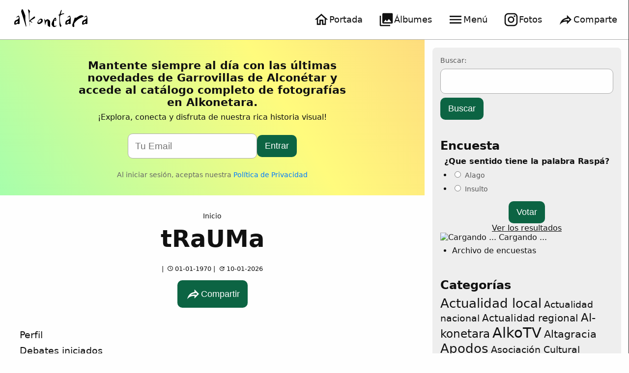

--- FILE ---
content_type: text/html; charset=UTF-8
request_url: https://alkonetara.org/foros/usuarios/tRaUMa/engagements/
body_size: 27083
content:
<!doctype html>
<!--[if lt IE 7]>
<html class="no-js ie6 oldie" lang="es"> <![endif]-->
<!--[if IE 7]>
<html class="no-js ie7 oldie" lang="es"> <![endif]-->
<!--[if IE 8]>
<html class="no-js ie8 oldie" lang="es"> <![endif]-->
<!--[if IE 9]>
<html class="no-js ie9" lang="es"> <![endif]-->
<!-- Consider adding an manifest.appcache: h5bp.com/d/Offline -->
<!--[if gt IE 9]><!-->
<html class="no-js" lang="es" data-theme="light">
<!--<![endif]-->

<head>
    <meta charset="UTF-8" />
    <meta http-equiv="X-UA-Compatible" content="IE=edge">
            <title>Perfil de tRaUMa | Alkonetara</title>
    
    <link rel="profile" href="http://gmpg.org/xfn/11" />

    <meta name="format-detection" content="telephone=no" />
    <meta name="viewport" content="user-scalable=no, initial-scale=1, maximum-scale=1, minimum-scale=1, width=device-width, height=device-height" />

    <meta property="og:site_name" content="Alkonetara">
    <meta property="og:title" content="tRaUMa" />
    <meta property="og:type" content="website" />
    <meta property="og:url" content="https://alkonetara.org/foros/usuarios/tRaUMa/engagements/" />
    <meta property="og:image" itemprop="image" content="https://alkonetara.org/img/alkonetara.jpg" />
    <meta property="og:locale" content="es_ES" />
    <meta name="twitter:image" content="https://alkonetara.org/img/alkonetara.jpg">


    <link rel="apple-touch-icon" sizes="180x180" href="/apple-touch-icon.png">
    <link rel="icon" type="image/png" href="/favicon-32x32.png" sizes="32x32">
    <link rel="icon" type="image/png" href="/favicon-16x16.png" sizes="16x16">
    <link rel="manifest" href="/manifest.json">
    <link rel="mask-icon" href="/safari-pinned-tab.svg" color="#000000">
    <meta name="theme-color" content="#ffffff">
    <link href="https://fonts.googleapis.com/icon?family=Material+Icons" rel="stylesheet">
    
<meta name="author" content="El Equipo de Alkonetara">

<meta name="majestic-site-verification" content="">
<meta name="msvalidate.01" content=""/>

    <meta name='robots' content='max-image-preview:large' />
	<style>img:is([sizes="auto" i], [sizes^="auto," i]) { contain-intrinsic-size: 3000px 1500px }</style>
	<link rel="alternate" type="application/rss+xml" title="Alkonetara &raquo; Feed" href="https://alkonetara.org/feed/" />
<link rel="alternate" type="application/rss+xml" title="Alkonetara &raquo; Feed de los comentarios" href="https://alkonetara.org/comments/feed/" />
<script type="text/javascript">
/* <![CDATA[ */
window._wpemojiSettings = {"baseUrl":"https:\/\/s.w.org\/images\/core\/emoji\/15.1.0\/72x72\/","ext":".png","svgUrl":"https:\/\/s.w.org\/images\/core\/emoji\/15.1.0\/svg\/","svgExt":".svg","source":{"concatemoji":"https:\/\/alkonetara.org\/wp-includes\/js\/wp-emoji-release.min.js?ver=6.8.1"}};
/*! This file is auto-generated */
!function(i,n){var o,s,e;function c(e){try{var t={supportTests:e,timestamp:(new Date).valueOf()};sessionStorage.setItem(o,JSON.stringify(t))}catch(e){}}function p(e,t,n){e.clearRect(0,0,e.canvas.width,e.canvas.height),e.fillText(t,0,0);var t=new Uint32Array(e.getImageData(0,0,e.canvas.width,e.canvas.height).data),r=(e.clearRect(0,0,e.canvas.width,e.canvas.height),e.fillText(n,0,0),new Uint32Array(e.getImageData(0,0,e.canvas.width,e.canvas.height).data));return t.every(function(e,t){return e===r[t]})}function u(e,t,n){switch(t){case"flag":return n(e,"\ud83c\udff3\ufe0f\u200d\u26a7\ufe0f","\ud83c\udff3\ufe0f\u200b\u26a7\ufe0f")?!1:!n(e,"\ud83c\uddfa\ud83c\uddf3","\ud83c\uddfa\u200b\ud83c\uddf3")&&!n(e,"\ud83c\udff4\udb40\udc67\udb40\udc62\udb40\udc65\udb40\udc6e\udb40\udc67\udb40\udc7f","\ud83c\udff4\u200b\udb40\udc67\u200b\udb40\udc62\u200b\udb40\udc65\u200b\udb40\udc6e\u200b\udb40\udc67\u200b\udb40\udc7f");case"emoji":return!n(e,"\ud83d\udc26\u200d\ud83d\udd25","\ud83d\udc26\u200b\ud83d\udd25")}return!1}function f(e,t,n){var r="undefined"!=typeof WorkerGlobalScope&&self instanceof WorkerGlobalScope?new OffscreenCanvas(300,150):i.createElement("canvas"),a=r.getContext("2d",{willReadFrequently:!0}),o=(a.textBaseline="top",a.font="600 32px Arial",{});return e.forEach(function(e){o[e]=t(a,e,n)}),o}function t(e){var t=i.createElement("script");t.src=e,t.defer=!0,i.head.appendChild(t)}"undefined"!=typeof Promise&&(o="wpEmojiSettingsSupports",s=["flag","emoji"],n.supports={everything:!0,everythingExceptFlag:!0},e=new Promise(function(e){i.addEventListener("DOMContentLoaded",e,{once:!0})}),new Promise(function(t){var n=function(){try{var e=JSON.parse(sessionStorage.getItem(o));if("object"==typeof e&&"number"==typeof e.timestamp&&(new Date).valueOf()<e.timestamp+604800&&"object"==typeof e.supportTests)return e.supportTests}catch(e){}return null}();if(!n){if("undefined"!=typeof Worker&&"undefined"!=typeof OffscreenCanvas&&"undefined"!=typeof URL&&URL.createObjectURL&&"undefined"!=typeof Blob)try{var e="postMessage("+f.toString()+"("+[JSON.stringify(s),u.toString(),p.toString()].join(",")+"));",r=new Blob([e],{type:"text/javascript"}),a=new Worker(URL.createObjectURL(r),{name:"wpTestEmojiSupports"});return void(a.onmessage=function(e){c(n=e.data),a.terminate(),t(n)})}catch(e){}c(n=f(s,u,p))}t(n)}).then(function(e){for(var t in e)n.supports[t]=e[t],n.supports.everything=n.supports.everything&&n.supports[t],"flag"!==t&&(n.supports.everythingExceptFlag=n.supports.everythingExceptFlag&&n.supports[t]);n.supports.everythingExceptFlag=n.supports.everythingExceptFlag&&!n.supports.flag,n.DOMReady=!1,n.readyCallback=function(){n.DOMReady=!0}}).then(function(){return e}).then(function(){var e;n.supports.everything||(n.readyCallback(),(e=n.source||{}).concatemoji?t(e.concatemoji):e.wpemoji&&e.twemoji&&(t(e.twemoji),t(e.wpemoji)))}))}((window,document),window._wpemojiSettings);
/* ]]> */
</script>
<style id='wp-emoji-styles-inline-css' type='text/css'>

	img.wp-smiley, img.emoji {
		display: inline !important;
		border: none !important;
		box-shadow: none !important;
		height: 1em !important;
		width: 1em !important;
		margin: 0 0.07em !important;
		vertical-align: -0.1em !important;
		background: none !important;
		padding: 0 !important;
	}
</style>
<link rel='stylesheet' id='wp-block-library-css' href='https://alkonetara.org/wp-includes/css/dist/block-library/style.min.css?ver=6.8.1' type='text/css' media='all' />
<style id='classic-theme-styles-inline-css' type='text/css'>
/*! This file is auto-generated */
.wp-block-button__link{color:#fff;background-color:#32373c;border-radius:9999px;box-shadow:none;text-decoration:none;padding:calc(.667em + 2px) calc(1.333em + 2px);font-size:1.125em}.wp-block-file__button{background:#32373c;color:#fff;text-decoration:none}
</style>
<style id='global-styles-inline-css' type='text/css'>
:root{--wp--preset--aspect-ratio--square: 1;--wp--preset--aspect-ratio--4-3: 4/3;--wp--preset--aspect-ratio--3-4: 3/4;--wp--preset--aspect-ratio--3-2: 3/2;--wp--preset--aspect-ratio--2-3: 2/3;--wp--preset--aspect-ratio--16-9: 16/9;--wp--preset--aspect-ratio--9-16: 9/16;--wp--preset--color--black: #000000;--wp--preset--color--cyan-bluish-gray: #abb8c3;--wp--preset--color--white: #ffffff;--wp--preset--color--pale-pink: #f78da7;--wp--preset--color--vivid-red: #cf2e2e;--wp--preset--color--luminous-vivid-orange: #ff6900;--wp--preset--color--luminous-vivid-amber: #fcb900;--wp--preset--color--light-green-cyan: #7bdcb5;--wp--preset--color--vivid-green-cyan: #00d084;--wp--preset--color--pale-cyan-blue: #8ed1fc;--wp--preset--color--vivid-cyan-blue: #0693e3;--wp--preset--color--vivid-purple: #9b51e0;--wp--preset--gradient--vivid-cyan-blue-to-vivid-purple: linear-gradient(135deg,rgba(6,147,227,1) 0%,rgb(155,81,224) 100%);--wp--preset--gradient--light-green-cyan-to-vivid-green-cyan: linear-gradient(135deg,rgb(122,220,180) 0%,rgb(0,208,130) 100%);--wp--preset--gradient--luminous-vivid-amber-to-luminous-vivid-orange: linear-gradient(135deg,rgba(252,185,0,1) 0%,rgba(255,105,0,1) 100%);--wp--preset--gradient--luminous-vivid-orange-to-vivid-red: linear-gradient(135deg,rgba(255,105,0,1) 0%,rgb(207,46,46) 100%);--wp--preset--gradient--very-light-gray-to-cyan-bluish-gray: linear-gradient(135deg,rgb(238,238,238) 0%,rgb(169,184,195) 100%);--wp--preset--gradient--cool-to-warm-spectrum: linear-gradient(135deg,rgb(74,234,220) 0%,rgb(151,120,209) 20%,rgb(207,42,186) 40%,rgb(238,44,130) 60%,rgb(251,105,98) 80%,rgb(254,248,76) 100%);--wp--preset--gradient--blush-light-purple: linear-gradient(135deg,rgb(255,206,236) 0%,rgb(152,150,240) 100%);--wp--preset--gradient--blush-bordeaux: linear-gradient(135deg,rgb(254,205,165) 0%,rgb(254,45,45) 50%,rgb(107,0,62) 100%);--wp--preset--gradient--luminous-dusk: linear-gradient(135deg,rgb(255,203,112) 0%,rgb(199,81,192) 50%,rgb(65,88,208) 100%);--wp--preset--gradient--pale-ocean: linear-gradient(135deg,rgb(255,245,203) 0%,rgb(182,227,212) 50%,rgb(51,167,181) 100%);--wp--preset--gradient--electric-grass: linear-gradient(135deg,rgb(202,248,128) 0%,rgb(113,206,126) 100%);--wp--preset--gradient--midnight: linear-gradient(135deg,rgb(2,3,129) 0%,rgb(40,116,252) 100%);--wp--preset--font-size--small: 13px;--wp--preset--font-size--medium: 20px;--wp--preset--font-size--large: 36px;--wp--preset--font-size--x-large: 42px;--wp--preset--spacing--20: 0.44rem;--wp--preset--spacing--30: 0.67rem;--wp--preset--spacing--40: 1rem;--wp--preset--spacing--50: 1.5rem;--wp--preset--spacing--60: 2.25rem;--wp--preset--spacing--70: 3.38rem;--wp--preset--spacing--80: 5.06rem;--wp--preset--shadow--natural: 6px 6px 9px rgba(0, 0, 0, 0.2);--wp--preset--shadow--deep: 12px 12px 50px rgba(0, 0, 0, 0.4);--wp--preset--shadow--sharp: 6px 6px 0px rgba(0, 0, 0, 0.2);--wp--preset--shadow--outlined: 6px 6px 0px -3px rgba(255, 255, 255, 1), 6px 6px rgba(0, 0, 0, 1);--wp--preset--shadow--crisp: 6px 6px 0px rgba(0, 0, 0, 1);}:where(.is-layout-flex){gap: 0.5em;}:where(.is-layout-grid){gap: 0.5em;}body .is-layout-flex{display: flex;}.is-layout-flex{flex-wrap: wrap;align-items: center;}.is-layout-flex > :is(*, div){margin: 0;}body .is-layout-grid{display: grid;}.is-layout-grid > :is(*, div){margin: 0;}:where(.wp-block-columns.is-layout-flex){gap: 2em;}:where(.wp-block-columns.is-layout-grid){gap: 2em;}:where(.wp-block-post-template.is-layout-flex){gap: 1.25em;}:where(.wp-block-post-template.is-layout-grid){gap: 1.25em;}.has-black-color{color: var(--wp--preset--color--black) !important;}.has-cyan-bluish-gray-color{color: var(--wp--preset--color--cyan-bluish-gray) !important;}.has-white-color{color: var(--wp--preset--color--white) !important;}.has-pale-pink-color{color: var(--wp--preset--color--pale-pink) !important;}.has-vivid-red-color{color: var(--wp--preset--color--vivid-red) !important;}.has-luminous-vivid-orange-color{color: var(--wp--preset--color--luminous-vivid-orange) !important;}.has-luminous-vivid-amber-color{color: var(--wp--preset--color--luminous-vivid-amber) !important;}.has-light-green-cyan-color{color: var(--wp--preset--color--light-green-cyan) !important;}.has-vivid-green-cyan-color{color: var(--wp--preset--color--vivid-green-cyan) !important;}.has-pale-cyan-blue-color{color: var(--wp--preset--color--pale-cyan-blue) !important;}.has-vivid-cyan-blue-color{color: var(--wp--preset--color--vivid-cyan-blue) !important;}.has-vivid-purple-color{color: var(--wp--preset--color--vivid-purple) !important;}.has-black-background-color{background-color: var(--wp--preset--color--black) !important;}.has-cyan-bluish-gray-background-color{background-color: var(--wp--preset--color--cyan-bluish-gray) !important;}.has-white-background-color{background-color: var(--wp--preset--color--white) !important;}.has-pale-pink-background-color{background-color: var(--wp--preset--color--pale-pink) !important;}.has-vivid-red-background-color{background-color: var(--wp--preset--color--vivid-red) !important;}.has-luminous-vivid-orange-background-color{background-color: var(--wp--preset--color--luminous-vivid-orange) !important;}.has-luminous-vivid-amber-background-color{background-color: var(--wp--preset--color--luminous-vivid-amber) !important;}.has-light-green-cyan-background-color{background-color: var(--wp--preset--color--light-green-cyan) !important;}.has-vivid-green-cyan-background-color{background-color: var(--wp--preset--color--vivid-green-cyan) !important;}.has-pale-cyan-blue-background-color{background-color: var(--wp--preset--color--pale-cyan-blue) !important;}.has-vivid-cyan-blue-background-color{background-color: var(--wp--preset--color--vivid-cyan-blue) !important;}.has-vivid-purple-background-color{background-color: var(--wp--preset--color--vivid-purple) !important;}.has-black-border-color{border-color: var(--wp--preset--color--black) !important;}.has-cyan-bluish-gray-border-color{border-color: var(--wp--preset--color--cyan-bluish-gray) !important;}.has-white-border-color{border-color: var(--wp--preset--color--white) !important;}.has-pale-pink-border-color{border-color: var(--wp--preset--color--pale-pink) !important;}.has-vivid-red-border-color{border-color: var(--wp--preset--color--vivid-red) !important;}.has-luminous-vivid-orange-border-color{border-color: var(--wp--preset--color--luminous-vivid-orange) !important;}.has-luminous-vivid-amber-border-color{border-color: var(--wp--preset--color--luminous-vivid-amber) !important;}.has-light-green-cyan-border-color{border-color: var(--wp--preset--color--light-green-cyan) !important;}.has-vivid-green-cyan-border-color{border-color: var(--wp--preset--color--vivid-green-cyan) !important;}.has-pale-cyan-blue-border-color{border-color: var(--wp--preset--color--pale-cyan-blue) !important;}.has-vivid-cyan-blue-border-color{border-color: var(--wp--preset--color--vivid-cyan-blue) !important;}.has-vivid-purple-border-color{border-color: var(--wp--preset--color--vivid-purple) !important;}.has-vivid-cyan-blue-to-vivid-purple-gradient-background{background: var(--wp--preset--gradient--vivid-cyan-blue-to-vivid-purple) !important;}.has-light-green-cyan-to-vivid-green-cyan-gradient-background{background: var(--wp--preset--gradient--light-green-cyan-to-vivid-green-cyan) !important;}.has-luminous-vivid-amber-to-luminous-vivid-orange-gradient-background{background: var(--wp--preset--gradient--luminous-vivid-amber-to-luminous-vivid-orange) !important;}.has-luminous-vivid-orange-to-vivid-red-gradient-background{background: var(--wp--preset--gradient--luminous-vivid-orange-to-vivid-red) !important;}.has-very-light-gray-to-cyan-bluish-gray-gradient-background{background: var(--wp--preset--gradient--very-light-gray-to-cyan-bluish-gray) !important;}.has-cool-to-warm-spectrum-gradient-background{background: var(--wp--preset--gradient--cool-to-warm-spectrum) !important;}.has-blush-light-purple-gradient-background{background: var(--wp--preset--gradient--blush-light-purple) !important;}.has-blush-bordeaux-gradient-background{background: var(--wp--preset--gradient--blush-bordeaux) !important;}.has-luminous-dusk-gradient-background{background: var(--wp--preset--gradient--luminous-dusk) !important;}.has-pale-ocean-gradient-background{background: var(--wp--preset--gradient--pale-ocean) !important;}.has-electric-grass-gradient-background{background: var(--wp--preset--gradient--electric-grass) !important;}.has-midnight-gradient-background{background: var(--wp--preset--gradient--midnight) !important;}.has-small-font-size{font-size: var(--wp--preset--font-size--small) !important;}.has-medium-font-size{font-size: var(--wp--preset--font-size--medium) !important;}.has-large-font-size{font-size: var(--wp--preset--font-size--large) !important;}.has-x-large-font-size{font-size: var(--wp--preset--font-size--x-large) !important;}
:where(.wp-block-post-template.is-layout-flex){gap: 1.25em;}:where(.wp-block-post-template.is-layout-grid){gap: 1.25em;}
:where(.wp-block-columns.is-layout-flex){gap: 2em;}:where(.wp-block-columns.is-layout-grid){gap: 2em;}
:root :where(.wp-block-pullquote){font-size: 1.5em;line-height: 1.6;}
</style>
<link rel='stylesheet' id='bbp-default-css' href='https://alkonetara.org/wp-content/plugins/bbpress/templates/default/css/bbpress.min.css?ver=2.6.9' type='text/css' media='all' />
<link rel='stylesheet' id='wp-polls-css' href='https://alkonetara.org/wp-content/plugins/wp-polls/polls-css.css?ver=2.77.2' type='text/css' media='all' />
<style id='wp-polls-inline-css' type='text/css'>
.wp-polls .pollbar {
	margin: 1px;
	font-size: 6px;
	line-height: 8px;
	height: 8px;
	background-image: url('https://alkonetara.org/wp-content/plugins/wp-polls/images/default/pollbg.gif');
	border: 1px solid #c8c8c8;
}

</style>
<link rel='stylesheet' id='stylebase-css' href='https://alkonetara.org/wp-content/themes/mrwhite/a/styles.css?ver=6.8.1' type='text/css' media='all' />
<link rel='stylesheet' id='efisio-css' href='https://alkonetara.org/app/styles.css?ver=6.8.1' type='text/css' media='all' />
<link rel="https://api.w.org/" href="https://alkonetara.org/wp-json/" /><link rel="EditURI" type="application/rsd+xml" title="RSD" href="https://alkonetara.org/xmlrpc.php?rsd" />
<meta name="generator" content="WordPress 6.8.1" />
<style type="text/css">
.title22 {
    color: rgba(0, 0, 0, 0.05);
    font-size: 2rem;
    line-height: 2.7rem;
    font-weight: bold;
    text-transform: uppercase;
    overflow: hidden;
    text-align: center;
    margin-bottom: 1.5rem;
    word-wrap: anywhere;
}

@media only screen and (max-width: 900px) {
    .title22 {
        font-size: 2rem;
        line-height: 2.7rem;
        max-height: 6rem;
    }
}
</style>
    <style type="text/css">
        .wiboxt {
            padding-right: 1rem;
        }

        #toggle-input,
        .wiboxt-input {
            display: none;
        }

        .toggle-label {
            display: flex;
            cursor: pointer;
            padding: 1rem;
            display: flex;
            border-bottom: 1px solid #eee;
        }

        .toggle-label:hover {
            background-color: #eee;
        }

        .toggle-label :first-child {
            flex: 1;
        }

        .toggle-label:after {
            content: "+";
            flex: 0;
            font-size: 2rem;
            display: flex;
            align-items: center;
        }

        .toggle-content {
            max-height: 0;
            overflow: hidden;
            transition: all 0.35s;

            max-width: 100%;
            margin-left: auto;
            margin-right: auto;
        }

        .wiboxt-input:checked+.toggle-label:after {
            content: "-";
        }

        .wiboxt-input:checked~.toggle-content {
            overflow-y: auto;
        }

        .wibox-title {
            font-weight: bold;
        }

        .wibox-cons {
            border: 2px solid #923e27;
            border-radius: 5px;
        }

        .wibox-cons-title {
            background-color: #923e27;
            color: #fff;
        }

        .wibox-pros {
            border: 2px solid #16971c;
            border-radius: 5px;
        }

        .wibox-pros-title {
            background-color: #16971c;
            color: #fff;
        }

        .wibox-card {
            border-radius: 1rem;
            background-color: var(--bg-overlay);
            min-width: 250px;
            padding: 1rem;
            color: var(--text1);
            box-shadow: 2px 7px 14px 2px rgba(50, 50, 93, .1), 0 3px 6px 0 rgba(0, 0, 0, .07)
        }

        .wibox-card-title {
            display: flex;
            justify-content: center;
            align-items: center;
            margin-bottom: 0.5rem;
        }

        .wibox-card-title img,
        .wibox-card-title h3 {
            margin: 0.1rem;
            align-self: center;
        }
    </style>
<style type="text/css">.recentcomments a{display:inline !important;padding:0 !important;margin:0 !important;}</style><link rel="icon" href="https://alkonetara.org/wp-content/uploads/2017/09/cropped-favicon-1-32x32.png" sizes="32x32" />
<link rel="icon" href="https://alkonetara.org/wp-content/uploads/2017/09/cropped-favicon-1-192x192.png" sizes="192x192" />
<link rel="apple-touch-icon" href="https://alkonetara.org/wp-content/uploads/2017/09/cropped-favicon-1-180x180.png" />
<meta name="msapplication-TileImage" content="https://alkonetara.org/wp-content/uploads/2017/09/cropped-favicon-1-270x270.png" />


    <!-- Google tag (gtag.js) -->
    <script async src="https://www.googletagmanager.com/gtag/js?id=G-H8XJ1WJBLN"></script>
    <script>
        window.dataLayer = window.dataLayer || [];

        function gtag() {
            dataLayer.push(arguments);
        }
        gtag('js', new Date());

        gtag('config', 'G-H8XJ1WJBLN');
    </script>

    <script>
        window.pagesViewd = window.pagesViewd || [];

        function viewPage(page) {
            window.pagesViewd.push(page);
        }

        // Function to execute when the element becomes visible
        function handleVisibilityChange(entries, observer) {
            entries.forEach(entry => {
                // Check if the element is intersecting (visible)
                if (entry.isIntersecting) {

                    // get data-post-id attribute
                    let postId = entry.target.getAttribute('data-post-id');
                    // Call the viewPage function with the post ID
                    //viewPage(postId);
                    if (postId) {
                        console.log('Post ID:', postId, 'is visible');
                        window.viewcounter(postId);
                    } else {
                        let albumId = entry.target.getAttribute('data-album-id');
                        if (albumId) {
                            console.log('Album ID:', albumId, 'is visible');
                            window.albummcounter(albumId);
                        }
                    }

                    // Optional: Unobserve the element if you only want to trigger once
                    observer.unobserve(entry.target);
                }
            });
        }

        // Create a new Intersection Observer instance
        window.visibilityObserver = new IntersectionObserver(handleVisibilityChange, {
            root: null, // null means the viewport
            rootMargin: '0px',
            threshold: 0.1 // Trigger when at least 10% of the element is visible
        });
    </script>

    <!-- load wp jquery -->
    <script>
        window.jQuery || document.write(
            '<script src="https://alkonetara.org/fotos/assets/jquery.min.js"><\/script>')
    </script>

</head>

<body class="bbp-user-page single singular bbpress no-js wp-theme-mrwhite wp-child-theme-alk16 group-blog">

    <style>
        .postlist {
            display: flex;
            gap: 1rem;
            flex-wrap: wrap;
            justify-content: center;
        }

        .postlist>* {
            max-width: 45%;
        }

        @media (max-width: 1024px) {

            .postlist>* {
                max-width: 100%;
            }

        }

        .postlist img {
            width: 100%;
            aspect-ratio: 16/9;
            object-fit: cover;
        }

        .efisio_cell_thumb {}

        .efisio_cell_post,
        .efisio_cell_post p {
            overflow: hidden;
            font-size: 0.9rem;
            line-height: 100%;
        }
    </style>
<style type="text/css">
.entry-meta {
    display: flex;
    justify-content: center;
}

.page-title-bg,
.page-title-bg h1,
.page-title-bg a,
.page-title-bg a:hover {
    color: white;
    text-shadow: black 0px 0px 10px;
}

.content-header h1 {
    font-size: 1.2rem;
    font-weight: normal;
}

.content-header h2 {
    font-size: 3rem;
    font-weight: normal;
}

img.inline {
    display: inline;
    margin: 0rem 0.5rem;
}

.logoimg {
    max-width: 180px;
}

@media only screen and (max-width: 600px) {
    .logoimg {
        max-width: 150px;
    }

}

.navigation {
    top: 0rem;
    display: inherit;
    z-index: 100000;
    transition: 0.3s;
    background-color: white;
}

h1,
h2,
h3,
h4,
h5 {
    font-weight: bold;

}

h3,
h4,
h5 {
    color: #333;
}

.efisio_cell p {
    line-height: 1.4rem;
    font-size: 1rem;
}

div.woocommerce {
    padding: 1rem;
}

.woocommerce #toc_container {
    display: none !important;
    visibility: hidden;
}

.btn-cta-y,
.btn-cta-g {
    padding: 1rem 1rem;
    border-radius: 1rem;
    transition: box-shadow 0.1s, top 0.1s;
    box-shadow: 3px 3px 20px rgba(0, 0, 0, 0.3);
    /* top: 0; */
    color: #000;
    /* background: #f3ff1c; */
    font-size: 1.2rem;
    /* box-shadow: 0 1px 0 rgba(255, 255, 255, 0.4) inset; */
    /* white-space: nowrap; */
    display: inline-block;
    width: 100%;
    text-align: center;
    margin: 1rem auto;
    transition: background-color 0.5s;
}

.btn-cta-y {
    background-color: #f3ff1c;
}

.btn-cta-y:hover {
    background-color: #ffb71c;
}

.btn-cta-g {
    background: #01c9b9;
    border: 2px dashed;
}

.btn-cta-g:hover {
    background: #01c98a;
    border: 2px dashed;
}

.cta-info,
.wibox,
.wibox-cons,
.wibox-pros {
    clear: both;
    margin-bottom: 1.2rem;
    overflow: hidden;
}

.wibox>div,
.wibox-cons>div,
.wibox-pros>div {
    padding: 0.5rem 1rem;
}

.cta-info,
.wibox {
    padding: 1rem;
    background: none repeat scroll 0 0 #ff9;
    border: 1px solid #e5e597;
}

.wibox-title {
    font-weight: bold;
}

.wibox-cons {
    border: 2px solid #923e27;
    border-radius: 5px;
}

.wibox-cons-title {
    background-color: #923e27;
    color: #fff;
}

.wibox-pros {
    border: 2px solid #16971c;
    border-radius: 5px;
}

.wibox-pros-title {
    background-color: #16971c;
    color: #fff;
}

.wp_rp {

    display: flex;
    overflow-x: auto;
    flex-flow: row nowrap;
    justify-content: flex-start;

    margin: 0;
    padding: 0;

}

ul.wp_rp>li {
    list-style-type: none;
    min-width: 200px;
    margin: 0px;
    padding: 1rem;
    text-align: center;
}


#wpadminbar li#wp-admin-bar-appointments-abmenu,
#wpadminbar li#wp-admin-bar-llamadas-abmenu {
    display: block;
    padding: 0rem 0.5rem;
}

.efisio_cell {
    min-width: 280px;
    width: 280px;
}

blockquote.wp-block-quote,
.wp-block-quote {
    font-style: italic;
    font-size: 2rem;
    background: #eeeeee;
    padding: 1rem 2rem;
}

.eflex>*,
.eflex3>*,
.eflex>article,
.eflex3>article {
    margin: 0px;
}

.page-content a {
    /* color: #3366FF; */
}

.warning a {
    color: white;
}

.warning a:hover {
    color: white;
}

.page-content {
    min-height: 100vh;
}

.big3 {
    font-size: 1.9rem;
}

.heronews {
    min-height: 50vh;
    display: flex;
    flex-flow: column nowrap;
}

.heronews>* {
    flex: 1 1 auto;
}

@media (min-width: 1000px) {
    .heronews {
        flex-flow: row nowrap;
    }

    .heronews>* {
        width: 50%;
    }
}

.efisio_side_cell {
    display: flex;
    flex: 1 1 auto;
    gap: 1rem;
    margin: 1rem;
    ;
}


.efisio_side_cell:hover {
    transition: 0.5s;
    filter: brightness(1.2) contrast(1.2);
}

.efisio_side_cell .efisio_cell_thumb {
    flex: 1 1 auto;
    object-fit: cover;
}

.efisio_side_cell .efisio_cell_post {
    min-width: 350px;
    max-width: 350px;
}

.efisio_side_cell img {
    width: 100%;
    height: 100%;
    object-fit: cover;
    aspect-ratio: 16/9;

    border-radius: 0.5rem;

}

@media (max-width: 1500px) {
    .efisio_side_cell .efisio_cell_post {
        min-width: 200px;
        max-width: 200px;
    }
}

@media (max-width: 1000px) {
    .efisio_side_cell {
        flex-direction: column;
        gap: 0.5rem;

        margin-bottom: 2rem;
    }

    .efisio_side_cell .efisio_cell_thumb {
        max-width: 100%;
    }

    .efisio_side_cell img {
        aspect-ratio: 1;

    }

    .efisio_side_cell .efisio_cell_post {
        min-width: 100%;
        max-width: auto;
    }
}

.post_info_line {
    margin-bottom: 0.5rem;
}

.cell_excerpt {
    font-size: 1rem;
    line-height: 1.4rem;
}
</style>



<style>
:root {
  --text-main: #eaeaea;
  --accent-text: #ffffff;
  --button-text: #ffffff;
  --accent-color: #aaaaaa;
  --border: #ababab;
  --border-tenue: #333333;
  --bgmain: #232323;
  --bgtrans: #00000055;

  --focus: darkorange;

  --btnbg: #0c6443;
  --gradientbg: linear-gradient(-20deg, #2b5876 0%, #4e4376 100%);
}

[data-theme="light"] {
  --text-main: #111111;
  --button-text: #ffffff;
  --accent-text: #000000;
  --bgmain: #fefefe;
  --gradientbg: linear-gradient(59deg, #85ffbd, #fffb7d, #fbab7e);
}

.gradient-background {
  background: var(--gradientbg);
  background-size: 180% 180%;
  animation: gradient-animation 30s ease infinite;
}

@keyframes gradient-animation {
  0% {
    background-position: 0% 50%;
  }
  50% {
    background-position: 100% 50%;
  }
  100% {
    background-position: 0% 50%;
  }
}

html {
  box-sizing: border-box;
  font-size: 16px;
  min-height: -webkit-fill-available;
  background-color: var(--bgmain);
}
body {
  background-color: var(--bgmain);

  min-height: 100vh;
  min-height: -webkit-fill-available;
  display: flex;
  flex-direction: column;
}

body,
textarea {
  font-family: system-ui, "Segoe UI", Roboto, Helvetica, Arial, sans-serif,
    "Apple Color Emoji", "Segoe UI Emoji", "Segoe UI Symbol";
}

a {
  text-decoration: none;
  color: var(--text-main);
}
a:hover {
  color: var(--text-main);
  text-decoration: underline;
}
a:visited {
  color: var(--text-main);
}

label a,
p a {
  text-decoration: underline;
}

*,
*:before,
*:after {
  box-sizing: inherit;
}

body,
h1,
h2,
h3,
h4,
h5,
h6,
p,
ol,
ul {
  margin: 0;
  padding: 0;
  font-weight: normal;
  color: var(--text-main);
}

h1,
h2,
h3,
h4,
h5,
h6 {
  font-weight: 800;
}

h1,
h2,
h3 {
  margin-top: 0.5rem;
  margin-bottom: 0.5rem;
}

ol,
ul {
  list-style: none;
}
.grtext {
  --bg-size: 400%;
  --color-one: hsl(15 90% 55%);
  --color-two: hsl(40 95% 55%);
  /*font-size: clamp(3rem, 25vmin, 8rem);*/
  background: linear-gradient(90deg, #00dbde 0%, #fc00ff 70%, #00dbde 100%) 0 0 /
    var(--bg-size) 100%;
  color: transparent;
  background-clip: text;
  -webkit-background-clip: text;
  animation: move-bg 17s infinite linear;
}

@keyframes move-bg {
  to {
    background-position: var(--bg-size) 0;
  }
}

.text-l {
  font-size: 1.1rem;
}
.text-xl {
  font-size: 1.5rem;
}
.noscroll {
  overflow: hidden;
}
img {
  max-width: 100%;
  height: auto;
}
.imgfit {
  object-fit: cover;
  width: 100%;
  height: 100%;
}
.bgimage {
  position: relative;
  display: flex;
  align-items: center;
  justify-content: center;
  object-fit: cover;
  width: 100%;
  min-width: 100px;
  min-height: 100px;
  aspect-ratio: 1/1;
}
@media (min-width: 1000px) {
  .bgimage:hover {
    filter: brightness(1.5) saturate(1.5);
  }
}

.bgimage.bgvideo > div {
  height: 100%;
}

.bgimage.bgvideo > div > picture > img {
  object-fit: cover;
}

.bgimage > img {
  position: absolute;
  top: 0px;
  left: 0px;
  width: 100%;
  height: 100%;

  object-fit: cover;

  filter: brightness(0.9) saturate(1.2);
}

.bgimage > div {
  position: relative;
  flex: 1 1 auto;
  padding: 1rem;
}

.bgimage h2 {
  color: white;
  font-size: 1.5rem;
  text-shadow: 1px 1px 0 rgba(0, 0, 0, 0.35), 1px 1px 5px rgba(0, 0, 0, 0.5);
}
.text-center {
  text-align: center;
}

.mw600 {
  max-width: 600px;
  margin: auto;
}

.mw900 {
  max-width: 800px;
  margin: auto;
}

.w-full {
  width: 100%;
}

.h-full {
  height: 100vh;
}

.mb-1 {
  margin-bottom: 1rem;
}

.mt-1 {
  margin-top: 1rem;
}
.mt-2 {
  margin-top: 2rem;
}
.p-05 {
  padding: 0.5rem;
}

.p-1 {
  padding: 1rem;
}

.p-2 {
  padding: 2rem;
}

.pt-1 {
  padding-top: 1rem;
}

.pt-2 {
  padding-top: 2rem;
}

.py-2 {
  padding-top: 2rem;
  padding-bottom: 2rem;
}

.nowrap {
  white-space: nowrap;
}

.flex,
.flexbar,
.flex-2 {
  display: flex;
}

.flex-2 > * {
  flex: 1;
}

.grow {
  flex: 1 1 auto;
}

.align-center {
  align-items: center;
}

.justify-center {
  justify-content: center;
}

.flex-col,
.flex-columns {
  display: flex;
  flex-direction: column;
  align-items: stretch;
}

.flex-center {
  display: flex;
  flex-direction: column;
  align-items: center;
  justify-content: center;
}

.flex-center-row {
  display: flex;
  align-items: center;
  justify-content: center;
}

.flex-wrap,
.wrap {
  flex-wrap: wrap;
}

.gap-1 {
  gap: 1rem;
}

@media (max-width: 1000px) {
  .flex-2,
  .flexbar {
    flex-direction: column;
  }
}

section {
  padding: 1rem;
}

.wave {
  position: absolute;
  height: 70px;
  width: 100%;
  background: gold;
  bottom: 0;
}

.wave::before,
.wave::after {
  content: "";
  display: block;
  position: absolute;
  border-radius: 100% 50%;
}

.wave::before {
  width: 55%;
  height: 109%;
  background-color: #fff;
  right: -1.5%;
  top: 60%;
}
.wave::after {
  width: 55%;
  height: 100%;
  background-color: gold;
  left: -1.5%;
  top: 40%;
}

h1 {
  font-size: 3rem;
  line-height: 90%;
  font-weight: bold;
}

.post_title {
  margin-top: 1rem;
  margin-bottom: 2rem;
}

.grid {
  width: 100%;
  display: grid;
  grid-template-columns: repeat(8, 1fr);
  grid-row-gap: 1rem;
  grid-column-gap: 1rem;
}
@media (max-width: 1000px) {
  .grid {
    grid-template-columns: repeat(2, 1fr);
  }
}
@media (min-width: 1000px) and (max-width: 1500px) {
  .grid {
    grid-template-columns: repeat(4, 1fr);
  }
}

.gridpics {
  width: 100%;
  display: grid;
  grid-template-columns: repeat(1, 1fr);
  grid-row-gap: 1rem;
  grid-column-gap: 1rem;
  padding: 0rem;
}
@media (min-width: 1000px) {
  .gridpics {
    grid-template-columns: repeat(auto-fit, minmax(300px, 1fr));
    padding: 1rem;
  }

  .gridpics .wide {
    grid-column: span 2;
  }
  .gridpics .tall {
    grid-row: span 2;
  }
  .gridpics .big {
    grid-column: span 2;
    grid-row: span 2;
  }

  .gridpics > div {
    max-width: 400px;
  }
}

.sliderpics {
  display: flex;
  overflow-x: auto;
  gap: 1rem;
  padding: 1rem;
}
.sliderpics > .griditem {
  min-width: 300px;
}

.text-content {
  max-width: 800px;
  line-height: 150%;
  margin: 1rem auto;
}

.griditem {
  display: flex;
  align-items: center;
  justify-content: flex-start;

  flex-direction: column;
}

.griditem h2 {
  font-size: 1.1rem;
  line-height: 100%;
  font-weight: 600;
}

.griditem .bgimage {
  font-size: 1.5rem;
  overflow: hidden;
  text-align: center;

  background-color: rgba(0, 0, 0, 0.2);
}
@media (min-width: 1000px) {
  .bgimage {
    border-radius: 10px;
  }
}

.inlinebtn,
.inlinebarbtn,
.circlebtn {
  cursor: pointer;

  white-space: nowrap;
  text-overflow: ellipsis;
  padding: 0.5rem;
}

.circlebtn {
  border-radius: 50%;
  background-color: rgba(66, 66, 66, 0.54);
  margin: 1rem;

  box-shadow: 2px 2px 3px #00000066;

  display: flex;
}

.inlinebarbtn {
  display: flex;
  align-items: center;
  gap: 0.25rem;
}

button,
.buybtn,
.btn,
input[type="submit"],
input[type="button"] {
  display: inline-flex;
  align-items: center;
  gap: 0.5rem;

  cursor: pointer;
  padding: 0.75rem 1rem;
  color: var(--button-text);

  border-radius: 10px;
  font-size: 1.1rem;
  border: 0px solid var(--border);

  background-color: var(--btnbg);

  cursor: pointer;
  text-align: center;

  white-space: nowrap;
  text-overflow: ellipsis;
  margin-top: 0.5rem;
}

a.btn:visited {
  color: var(--button-text);
}

.btnlist {
  display: flex;
  flex-direction: column;
  width: 100%;
}

.btnlist > * {
  display: flex;
  align-items: center;
  gap: 1rem;
  width: 100%;
  padding: 0.75rem 0.5rem;
}

.btnlist > *:hover {
  background-color: #ffffff11;
}

.btnlist > * + * {
  border-top: 1px solid var(--border-tenue);
}

button:hover,
.inlinebarbtn:hover,
.buybtn:hover,
input[type="submit"]:hover,
input[type="button"]:hover,
.btn:hover {
  filter: brightness(1.5) saturate(1.5);
}

buton:disabled,
input[type="submit disabled"],
input[type="button"]:disabled,
.btn[disabled] {
  opacity: 0.55;
  cursor: not-allowed;
}

.iconbtn {
  display: flex;
  flex-direction: column;
  gap: 0.5rem;
  color: var(--accent-text);

  cursor: pointer;
  text-align: center;
  align-items: center;
  justify-content: center;
  line-height: 100%;

  font-size: 0.8rem;

  text-align: center;

  white-space: nowrap;
  text-overflow: ellipsis;
}

.iconbtn .icon {
  padding: 0.25rem;
  border-radius: 1000px;
  border: 2px solid var(--border);
}

.iconbtn:hover {
  opacity: 0.55;
}

.btncta {
  background-color: var(--text-main);
  width: 100%;
  color: var(--bgmain);
}

.btncta:hover {
  background-color: inherit;
  color: inherit;
}

*[data-toggle-h] {
  cursor: pointer;
}

.hidden {
  display: none !important;
}

@media (max-width: 1000px) {
  .hiddenmobile,
  .hm {
    display: none !important;
  }
}
@media (min-width: 1000px) {
  .hiddendesktop,
  .hd {
    display: none !important;
  }
}
/*
label {
  text-transform: uppercase;
  color: var(--accent-text);
  font-size: 0.9rem;
  font-weight: bold;
  display: block;
  margin-top: 1rem;
}*/
input[type="checkbox"] {
  transform: scale(1.9); /* Adjust the scale value as needed */
}

select,
input[type="text"],
input[type="password"],
input[type="number"],
textarea {
  width: 100%;
  padding: 0.85rem;
  margin-top: 0.5rem;
  background-color: var(--bgmain);
  color: var(--accent-text);

  border: 1px solid var(--border);
  border-radius: 10px;
  font-size: 1.2rem;
}

input[type="number"]::-webkit-inner-spin-button,
input[type="number"]::-webkit-outer-spin-button {
  -webkit-appearance: none;
  margin: 0;
  appearance: none;
}
input[type="number"] {
  -moz-appearance: textfield;
}

select {
  appearance: none;
}

select:focus {
  border: 2px solid var(--focus);
}

.modal {
  cursor: pointer;
  position: fixed;
  z-index: 100;
  background: rgba(0, 0, 0, 0.5);
  left: 0;
  top: 0;
  width: 100%;
  height: 100%;
  display: none;

  flex-direction: column;
  align-items: center;
  justify-content: center;

  background: rgba(0, 0, 0, 0.75);
  backdrop-filter: blur(12px);
}

.modal_active {
  display: flex;
}

*[toggle-modal],
.close_panel,
.close_modal {
  user-select: none;
  cursor: pointer;
}

.close_panel,
.close_modal {
  position: absolute;
  right: 0px;
  top: 0px;
  float: right;
  padding: 1rem;
  font-weight: 800;
}

.modal > div {
  max-width: 50vw;
  max-height: 50vh;
  overflow-x: hidden;
  overflow-y: auto;
  background: var(--bgmain);
  position: relative;
  padding: 2rem;
}
@media (min-width: 1000px) and (max-width: 1800px) {
  .modal > div {
    max-width: 80vw;
    max-height: 80vh;
  }
}
@media (max-width: 1000px) {
  .modal > div {
    min-width: 100vw;
    min-height: 100vh;
    min-height: -webkit-fill-available;
  }
}

.vpanel.active {
  width: 25vw;
  transition: all 0.3s ease;
}

.vpanel {
  top: 0px;
  width: 0vw;
  right: 0px;
  flex: 1;
  overflow-x: hidden;
  overflow-y: auto;

  transition: all 0.3s ease;

  padding: 0rem;

  position: fixed;

  z-index: 50;

  background-color: var(--bgmain);

  border-left: 1px solid #333;
  height: 100vh;
}

@media (max-width: 1000px) {
  .vpanel {
    width: 100%;
    bottom: 0px;

    height: 0vh;
    max-height: 0vh;

    border-top: 1px solid #333;
  }

  .vpanel.active {
    max-height: 100vh;
    height: 100vh;
    max-height: -webkit-fill-available;
    height: -webkit-fill-available;
    width: 100%;
  }
}

.loginform {
  flex: 1 1 auto;
  display: flex;
  align-items: center;
  justify-content: center;
  height: 100%;
  display: flex;
  flex-direction: column;
  gap: 0.5rem;
  padding: 1rem;
}

.warn {
  background-color: orange;
}
</style>
<style>
    .header {
        padding: 0.5rem;
        font-size: 1.1rem;
        border-bottom: 1px solid var(--border);
        justify-content: space-between;
        flex-flow: row nowrap;
    }

    .optionbar {
        flex: 0 0 auto;
        display: flex;
        gap: 0.5rem;
        align-items: center;
        white-space: nowrap;

    }

    .mainoption {
        align-items: center;
        display: flex;
        gap: 0.5rem;
        padding: 1rem;
        border-radius: 10px;
    }

    .mainoption:hover {
        background-color: var(--text-main);
        color: var(--bgmain);
    }

    @media (max-width: 1000px) {
        body {
            margin-bottom: 500px;
            ;
        }

        .logolink {
            flex: 1 1 auto;
            text-align: center;
            white-space: nowrap;
        }

        .optionbar {
            z-index: 5;
            background-color: var(--bgmain);
            position: fixed;
            bottom: 0px;
            left: 0px;
            width: 100%;

            border-top: 1px solid var(--border);
            padding: 0.25rem;
            padding-bottom: 0.75rem;


            display: flex;
            align-items: center;
            justify-content: space-evenly;

            font-size: 0.8rem;
            white-space: normal;
            gap: 0px;
        }

        .mainoption {
            text-align: center;
            display: flex;
            flex-direction: column;
            align-items: center;
            gap: 0rem;
            padding: 0.5rem 0.75rem;
        }
    }
</style>

<nav class="header flex">
        <a href="/" class="logolink">
        <img src="/fotos/assets/logo.png" alt="Alkonetara Logo">
    </a>

    <script>
        
        if (jQuery) {
            if (!$)
                var $ = jQuery;

            // If preferes dark theme from localStorage change img src using jquery
            $(function() {
                const logo = document.querySelector('.logolink img');
                const defaultSystemTheme = window.matchMedia('(prefers-color-scheme: dark)').matches ? 'dark' : 'light';
                const savedTheme = localStorage.getItem('theme') || defaultSystemTheme;

                const isWordpress = true;

                if (savedTheme === 'dark' && !isWordpress) {
                    logo.src = '/fotos/assets/logow.png';
                }
            });
        }
    </script>

    <div class="optionbar">
        <a href="/" class="mainoption"><svg style="width:32px;height:32px" fill="currentColor"  xmlns="http://www.w3.org/2000/svg" viewBox="0 0 24 24"><path d="M12 5.69L17 10.19V18H15V12H9V18H7V10.19L12 5.69M12 3L2 12H5V20H11V14H13V20H19V12H22" /></svg>Portada</a>
        <a href="/fotos" class="mainoption"><svg style="width:32px;height:32px" fill="currentColor"  xmlns="http://www.w3.org/2000/svg" viewBox="0 0 24 24"><path d="M22,16V4A2,2 0 0,0 20,2H8A2,2 0 0,0 6,4V16A2,2 0 0,0 8,18H20A2,2 0 0,0 22,16M11,12L13.03,14.71L16,11L20,16H8M2,6V20A2,2 0 0,0 4,22H18V20H4V6" /></svg>Álbumes</a>
        <div data-toggle-h="#biblioteca" class="mainoption"><svg style="width:32px;height:32px" fill="currentColor"  xmlns="http://www.w3.org/2000/svg" viewBox="0 0 24 24"><path d="M3,6H21V8H3V6M3,11H21V13H3V11M3,16H21V18H3V16Z" /></svg>Menú</div>
        <a href="/fotos/stream" class="mainoption"><svg style="width:32px;height:32px" fill="currentColor"  xmlns="http://www.w3.org/2000/svg" viewBox="0 0 24 24"><path d="M7.8,2H16.2C19.4,2 22,4.6 22,7.8V16.2A5.8,5.8 0 0,1 16.2,22H7.8C4.6,22 2,19.4 2,16.2V7.8A5.8,5.8 0 0,1 7.8,2M7.6,4A3.6,3.6 0 0,0 4,7.6V16.4C4,18.39 5.61,20 7.6,20H16.4A3.6,3.6 0 0,0 20,16.4V7.6C20,5.61 18.39,4 16.4,4H7.6M17.25,5.5A1.25,1.25 0 0,1 18.5,6.75A1.25,1.25 0 0,1 17.25,8A1.25,1.25 0 0,1 16,6.75A1.25,1.25 0 0,1 17.25,5.5M12,7A5,5 0 0,1 17,12A5,5 0 0,1 12,17A5,5 0 0,1 7,12A5,5 0 0,1 12,7M12,9A3,3 0 0,0 9,12A3,3 0 0,0 12,15A3,3 0 0,0 15,12A3,3 0 0,0 12,9Z" /></svg>Fotos</a>
        <a class="mainoption share"><svg style="width:32px;height:32px" fill="currentColor"  xmlns="http://www.w3.org/2000/svg" viewBox="0 0 24 24"><path d="M14,5V9C7,10 4,15 3,20C5.5,16.5 9,14.9 14,14.9V19L21,12L14,5M16,9.83L18.17,12L16,14.17V12.9H14C11.93,12.9 10.07,13.28 8.34,13.85C9.74,12.46 11.54,11.37 14.28,11L16,10.73V9.83Z" /></svg>Comparte</a>

    </div>
</nav>


<div id="biblioteca" class="vpanel">
    <div class="close_panel" data-close-panel><svg style="width:32px;height:32px" fill="currentColor"  xmlns="http://www.w3.org/2000/svg" viewBox="0 0 24 24"><path d="M19,6.41L17.59,5L12,10.59L6.41,5L5,6.41L10.59,12L5,17.59L6.41,19L12,13.41L17.59,19L19,17.59L13.41,12L19,6.41Z" /></svg></div>
    <div class="p-1 flex-center gap-1">

        <div class="btnlist pt-2">
            <a href="/noticias-garrovillas-alconetar/">
                <svg style="width:32px;height:32px" fill="currentColor"  xmlns="http://www.w3.org/2000/svg" viewBox="0 0 24 24"><path d="M20 3H4C2.89 3 2 3.89 2 5V19C2 20.11 2.89 21 4 21H20C21.11 21 22 20.11 22 19V5C22 3.89 21.11 3 20 3M5 7H10V13H5V7M19 17H5V15H19V17M19 13H12V11H19V13M19 9H12V7H19V9Z" /></svg>Actualidad</a>
            <a href="/fotos/cuenta/micuenta"><svg style="width:32px;height:32px" fill="currentColor"  xmlns="http://www.w3.org/2000/svg" viewBox="0 0 24 24"><path d="M12,4A4,4 0 0,1 16,8A4,4 0 0,1 12,12A4,4 0 0,1 8,8A4,4 0 0,1 12,4M12,14C16.42,14 20,15.79 20,18V20H4V18C4,15.79 7.58,14 12,14Z" /></svg>Mi Cuenta</a>
            <a href="/secciones/alkotv">
                <svg style="width:32px;height:32px" fill="currentColor"  xmlns="http://www.w3.org/2000/svg" viewBox="0 0 24 24"><path d="M10,15L15.19,12L10,9V15M21.56,7.17C21.69,7.64 21.78,8.27 21.84,9.07C21.91,9.87 21.94,10.56 21.94,11.16L22,12C22,14.19 21.84,15.8 21.56,16.83C21.31,17.73 20.73,18.31 19.83,18.56C19.36,18.69 18.5,18.78 17.18,18.84C15.88,18.91 14.69,18.94 13.59,18.94L12,19C7.81,19 5.2,18.84 4.17,18.56C3.27,18.31 2.69,17.73 2.44,16.83C2.31,16.36 2.22,15.73 2.16,14.93C2.09,14.13 2.06,13.44 2.06,12.84L2,12C2,9.81 2.16,8.2 2.44,7.17C2.69,6.27 3.27,5.69 4.17,5.44C4.64,5.31 5.5,5.22 6.82,5.16C8.12,5.09 9.31,5.06 10.41,5.06L12,5C16.19,5 18.8,5.16 19.83,5.44C20.73,5.69 21.31,6.27 21.56,7.17Z" /></svg>AlkoTV
            </a>
            <a href="https://iaudioguia.com/audioguias/espana/extremadura/garrovillas-de-alconetar">
                <svg style="width:32px;height:32px" fill="currentColor"  xmlns="http://www.w3.org/2000/svg" viewBox="0 0 24 24"><path d="M20.07,19.07L18.66,17.66C20.11,16.22 21,14.21 21,12C21,9.78 20.11,7.78 18.66,6.34L20.07,4.93C21.88,6.74 23,9.24 23,12C23,14.76 21.88,17.26 20.07,19.07M17.24,16.24L15.83,14.83C16.55,14.11 17,13.11 17,12C17,10.89 16.55,9.89 15.83,9.17L17.24,7.76C18.33,8.85 19,10.35 19,12C19,13.65 18.33,15.15 17.24,16.24M4,3H12A2,2 0 0,1 14,5V19A2,2 0 0,1 12,21H4A2,2 0 0,1 2,19V5A2,2 0 0,1 4,3M8,5A2,2 0 0,0 6,7A2,2 0 0,0 8,9A2,2 0 0,0 10,7A2,2 0 0,0 8,5M8,11A4,4 0 0,0 4,15A4,4 0 0,0 8,19A4,4 0 0,0 12,15A4,4 0 0,0 8,11M8,13A2,2 0 0,1 10,15A2,2 0 0,1 8,17A2,2 0 0,1 6,15A2,2 0 0,1 8,13Z" /></svg> Audioguías
            </a>
            <a href="/biblioteca">
                <svg style="width:32px;height:32px" fill="currentColor"  xmlns="http://www.w3.org/2000/svg" viewBox="0 0 24 24"><path d="M12,8A3,3 0 0,0 15,5A3,3 0 0,0 12,2A3,3 0 0,0 9,5A3,3 0 0,0 12,8M12,11.54C9.64,9.35 6.5,8 3,8V19C6.5,19 9.64,20.35 12,22.54C14.36,20.35 17.5,19 21,19V8C17.5,8 14.36,9.35 12,11.54Z" /></svg>Biblioteca
            </a>
            <a href="/foros">
                <svg style="width:32px;height:32px" fill="currentColor"  xmlns="http://www.w3.org/2000/svg" viewBox="0 0 24 24"><path d="M17,12V3A1,1 0 0,0 16,2H3A1,1 0 0,0 2,3V17L6,13H16A1,1 0 0,0 17,12M21,6H19V15H6V17A1,1 0 0,0 7,18H18L22,22V7A1,1 0 0,0 21,6Z" /></svg>Foros
            </a>
            <a href="/secciones/diccionario">
                <svg style="width:32px;height:32px" fill="currentColor"  xmlns="http://www.w3.org/2000/svg" viewBox="0 0 24 24"><path d="M6,11A2,2 0 0,1 8,13V17H4A2,2 0 0,1 2,15V13A2,2 0 0,1 4,11H6M4,13V15H6V13H4M20,13V15H22V17H20A2,2 0 0,1 18,15V13A2,2 0 0,1 20,11H22V13H20M12,7V11H14A2,2 0 0,1 16,13V15A2,2 0 0,1 14,17H12A2,2 0 0,1 10,15V7H12M12,15H14V13H12V15Z" /></svg>Diccionario
            </a>
            <a href="/secciones/dichos">
                <svg style="width:32px;height:32px" fill="currentColor"  xmlns="http://www.w3.org/2000/svg" viewBox="0 0 24 24"><path d="M20,2H4A2,2 0 0,0 2,4V22L6,18H20A2,2 0 0,0 22,16V4C22,2.89 21.1,2 20,2Z" /></svg>Dichos
            </a>
            <a href="/secciones/idiosincrasia/cancionero_local">
                <svg style="width:32px;height:32px" fill="currentColor"  xmlns="http://www.w3.org/2000/svg" viewBox="0 0 24 24"><path d="M20.07,19.07L18.66,17.66C20.11,16.22 21,14.21 21,12C21,9.78 20.11,7.78 18.66,6.34L20.07,4.93C21.88,6.74 23,9.24 23,12C23,14.76 21.88,17.26 20.07,19.07M17.24,16.24L15.83,14.83C16.55,14.11 17,13.11 17,12C17,10.89 16.55,9.89 15.83,9.17L17.24,7.76C18.33,8.85 19,10.35 19,12C19,13.65 18.33,15.15 17.24,16.24M4,3H12A2,2 0 0,1 14,5V19A2,2 0 0,1 12,21H4A2,2 0 0,1 2,19V5A2,2 0 0,1 4,3M8,5A2,2 0 0,0 6,7A2,2 0 0,0 8,9A2,2 0 0,0 10,7A2,2 0 0,0 8,5M8,11A4,4 0 0,0 4,15A4,4 0 0,0 8,19A4,4 0 0,0 12,15A4,4 0 0,0 8,11M8,13A2,2 0 0,1 10,15A2,2 0 0,1 8,17A2,2 0 0,1 6,15A2,2 0 0,1 8,13Z" /></svg> Cancionero Local
            </a>
            <a href="/secciones/idiosincrasia/apodos">
                <svg style="width:32px;height:32px" fill="currentColor"  xmlns="http://www.w3.org/2000/svg" viewBox="0 0 24 24"><path d="M12,3C16.97,3 21,6.58 21,11C21,15.42 15,21 12,21C9,21 3,15.42 3,11C3,6.58 7.03,3 12,3M10.31,10.93C9.29,9.29 7.47,8.58 6.25,9.34C5.03,10.1 4.87,12.05 5.89,13.69C6.92,15.33 8.74,16.04 9.96,15.28C11.18,14.5 11.33,12.57 10.31,10.93M13.69,10.93C12.67,12.57 12.82,14.5 14.04,15.28C15.26,16.04 17.08,15.33 18.11,13.69C19.13,12.05 18.97,10.1 17.75,9.34C16.53,8.58 14.71,9.29 13.69,10.93M12,17.75C10,17.75 9.5,17 9.5,17C9.5,17.03 10,19 12,19C14,19 14.5,17 14.5,17C14.5,17 14,17.75 12,17.75Z" /></svg>Apodos
            </a>
            <a href="/secciones/penas">
                <svg style="width:32px;height:32px" fill="currentColor"  xmlns="http://www.w3.org/2000/svg" viewBox="0 0 24 24"><path d="M12,5.5A3.5,3.5 0 0,1 15.5,9A3.5,3.5 0 0,1 12,12.5A3.5,3.5 0 0,1 8.5,9A3.5,3.5 0 0,1 12,5.5M5,8C5.56,8 6.08,8.15 6.53,8.42C6.38,9.85 6.8,11.27 7.66,12.38C7.16,13.34 6.16,14 5,14A3,3 0 0,1 2,11A3,3 0 0,1 5,8M19,8A3,3 0 0,1 22,11A3,3 0 0,1 19,14C17.84,14 16.84,13.34 16.34,12.38C17.2,11.27 17.62,9.85 17.47,8.42C17.92,8.15 18.44,8 19,8M5.5,18.25C5.5,16.18 8.41,14.5 12,14.5C15.59,14.5 18.5,16.18 18.5,18.25V20H5.5V18.25M0,20V18.5C0,17.11 1.89,15.94 4.45,15.6C3.86,16.28 3.5,17.22 3.5,18.25V20H0M24,20H20.5V18.25C20.5,17.22 20.14,16.28 19.55,15.6C22.11,15.94 24,17.11 24,18.5V20Z" /></svg>Peñas
            </a>
            <a href="/biblioteca/idiosincrasia/lapalra/">
                <svg style="width:32px;height:32px" fill="currentColor"  xmlns="http://www.w3.org/2000/svg" viewBox="0 0 24 24"><path d="M12,8H4A2,2 0 0,0 2,10V14A2,2 0 0,0 4,16H5V20A1,1 0 0,0 6,21H8A1,1 0 0,0 9,20V16H12L17,20V4L12,8M21.5,12C21.5,13.71 20.54,15.26 19,16V8C20.53,8.75 21.5,10.3 21.5,12Z" /></svg>La palra
            </a>
        </div>
        <div class="flex gap-1 pt-1">
            <input type="checkbox" id="theme-toggle">
            <label for="theme-toggle">Modo oscuro</label>
        </div>
    </div>
</div><div class="page-content">
<style>

</style>

<div class="mainlayout">
    <div class="maincontent">
            <div class="text-center gradient-background">
        <div class="mw600 pad pt-2">
            <h3>Mantente siempre al día con las últimas novedades de Garrovillas de Alconétar y accede al catálogo completo
                de
                fotografías en Alkonetara.</h3> ¡Explora, conecta y disfruta de nuestra rica historia visual!
            
<div class="loginform mw600">
    <div class="flex align-center justify-center gap-1">
        <input type="text" class="grow" name="email" placeholder="Tu Email"><button id="dologin">Entrar</button>
    </div>
    <div></div>

    <div id="loginstatus"></div>
    
    

</script>




<style>
.social-login-buttons {
    margin: 1rem 0;
}

.divider {
    display: flex;
    align-items: center;
    text-align: center;
    color: #666;
    margin: 1rem 0;
}

.divider::before,
.divider::after {
    content: '';
    flex: 1;
    border-bottom: 1px solid #ddd;
}

.divider::before {
    margin-right: 10px;
}

.divider::after {
    margin-left: 10px;
}

.social-buttons {
    display: flex;
    gap: 1rem;
    justify-content: center;
}

.social-button {
    display: flex;
    align-items: center;
    justify-content: center;
    gap: 0.5rem;
    padding: 0.75rem 1rem;
    border: 1px solid #ddd;
    border-radius: 4px;
    background: white;
    cursor: pointer;
    font-weight: 500;
    transition: all 0.2s;
}

.social-button:hover {
    background: #f5f5f5;
}

.social-button.google {
    color: #DB4437;
}

.social-button.facebook {
    color: #4267B2;
}

/* Facebook Popup Styles */
.facebook-popup {
    position: fixed;
    top: 0;
    left: 0;
    width: 100%;
    height: 100%;
    background: rgba(0, 0, 0, 0.5);
    z-index: 1000;
    display: flex;
    align-items: center;
    justify-content: center;
}

.popup-content {
    background: white;
    border-radius: 8px;
    box-shadow: 0 4px 20px rgba(0, 0, 0, 0.3);
    max-width: 400px;
    width: 90%;
    animation: popupFadeIn 0.3s ease;
}

@keyframes popupFadeIn {
    from {
        opacity: 0;
        transform: scale(0.9);
    }
    to {
        opacity: 1;
        transform: scale(1);
    }
}

.popup-header {
    display: flex;
    justify-content: space-between;
    align-items: center;
    padding: 1rem 1.5rem;
    border-bottom: 1px solid #eee;
}

.popup-header h3 {
    margin: 0;
    color: #4267B2;
}

.close-popup {
    background: none;
    border: none;
    font-size: 1.5rem;
    cursor: pointer;
    color: #666;
    padding: 0;
    width: 30px;
    height: 30px;
    display: flex;
    align-items: center;
    justify-content: center;
}

.close-popup:hover {
    background: #f5f5f5;
    border-radius: 50%;
}

.popup-body {
    padding: 1.5rem;
}

.popup-body p {
    margin: 0 0 1rem 0;
    color: #333;
    line-height: 1.5;
}

.popup-buttons {
    display: flex;
    gap: 1rem;
    margin-top: 1.5rem;
}

.btn-primary, .btn-secondary {
    flex: 1;
    padding: 0.75rem;
    border: none;
    border-radius: 4px;
    cursor: pointer;
    font-weight: 500;
    transition: all 0.2s;
}

.btn-primary {
    background: #4267B2;
    color: white;
}

.btn-primary:hover {
    background: #365899;
}

.btn-secondary {
    background: #f5f5f5;
    color: #333;
}

.btn-secondary:hover {
    background: #e9e9e9;
}
</style>

<script>
let facebookPopupShown = false;

// Google One Tap callback
function handleGoogleLogin(response) {
    // Send credential to our backend
    fetch('/fotos/api/auth/google/login', {
        method: 'POST',
        headers: {
            'Content-Type': 'application/json',
        },
        body: JSON.stringify({
            credential: response.credential
        })
    })
    .then(response => response.json())
    .then(data => {
        if (data.success) {
            // Redirect to user account or reload page
            window.location.href = data.redirect_url || '/fotos/';
        } else {
            alert('Error al procesar el login: ' + (data.error || 'Error desconocido'));
        }
    })
    .catch(error => {
        console.error('Error:', error);
        alert('Error al procesar el login con Google');
    });
}

// Manual Google login function
function loginWithGoogle() {
    // Initialize Google Sign-In for manual login
    google.accounts.id.initialize({
        client_id: '',
        callback: handleGoogleLogin
    });
    
    google.accounts.id.prompt((notification) => {
        if (notification.isNotDisplayed() || notification.isSkippedMoment()) {
            // Fallback to manual popup
            google.accounts.id.renderButton(
                document.getElementById('google-login-button'),
                { theme: 'outline', size: 'large' }
            );
        }
    });
}

function checkFacebookLoginStatus() {
    if (!window.FB || facebookPopupShown) return;
    
    FB.getLoginStatus(function(response) {
        if (response.status === 'connected') {
            // User is logged into Facebook and has authorized the app
            showFacebookPopup();
        } else if (response.status === 'not_authorized') {
            // User is logged into Facebook but has not authorized the app
            // We could still show a popup asking if they want to authorize
            console.log('Usuario conectado a Facebook pero no autorizado');
        } else {
            // User is not logged into Facebook
            console.log('Usuario no conectado a Facebook');
        }
    });
}

function showFacebookPopup() {
    if (facebookPopupShown) return;
    
    facebookPopupShown = true;
    const popup = document.getElementById('facebook-login-popup');
    if (popup) {
        popup.style.display = 'flex';
        
        // Auto-hide after 10 seconds if user doesn't interact
        setTimeout(function() {
            if (popup.style.display === 'flex') {
                closeFacebookPopup();
            }
        }, 10000);
    }
}

function closeFacebookPopup() {
    const popup = document.getElementById('facebook-login-popup');
    if (popup) {
        popup.style.display = 'none';
    }
}

function loginWithFacebook() {
    if (!window.FB) {
        alert('Facebook SDK no cargado correctamente');
        return;
    }
    
    FB.login(function(response) {
        if (response.authResponse) {
            // User authorized the app
            FB.api('/me', {fields: 'name,email'}, function(response) {
                // Send user data to our backend
                processFacebookLogin(response);
            });
        } else {
            console.log('Usuario canceló el login o no autorizó la app');
        }
        closeFacebookPopup();
    }, {scope: 'email'});
}

function processFacebookLogin(userData) {
    // Send data to our backend endpoint
    fetch('/fotos/api/auth/facebook/login', {
        method: 'POST',
        headers: {
            'Content-Type': 'application/json',
        },
        body: JSON.stringify({
            id: userData.id,
            name: userData.name,
            email: userData.email
        })
    })
    .then(response => response.json())
    .then(data => {
        if (data.success) {
            // Redirect to user account or reload page
            window.location.href = data.redirect_url || '/fotos/';
        } else {
            alert('Error al procesar el login: ' + (data.error || 'Error desconocido'));
        }
    })
    .catch(error => {
        console.error('Error:', error);
        alert('Error al procesar el login');
    });
}

$(document).ready(function() {
    
        
    });
</script>    
    <div class="login-footer">
        <p class="privacy-notice">
            Al iniciar sesión, aceptas nuestra 
            <a href="/fotos/politica-privacidad" target="_blank">Política de Privacidad</a>
        </p>
    </div>
</div>

<style>
.login-footer {
    margin-top: 1.5rem;
    text-align: center;
}

.privacy-notice {
    font-size: 0.85rem;
    color: #666;
    margin: 0;
    line-height: 1.4;
}

.privacy-notice a {
    color: #007bff;
    text-decoration: none;
}

.privacy-notice a:hover {
    text-decoration: underline;
}
</style>        </div>
    </div>

<style type="text/css">
    div.entry-content-root-page {

        margin-left: auto;
        margin-right: auto;
    }

    div.entry-content-parent-page {
        max-width: 1200px;
        margin-left: auto;
        margin-right: auto;
    }

    .entry-content-parent-page h1,
    .entry-content-parent-page h2,
    .entry-content-parent-page h3,
    .entry-content-parent-page h4,
    .entry-content-parent-page h5 {

        text-align: center;
    }
</style>


        <div class="eflex1  text-center">
            <div class="vpad">
                <span class="breadcrumb" xmlns:v="http://rdf.data-vocabulary.org/#"><a href="https://alkonetara.org" class="nowrap">Inicio</a></span>                <h1 class="text-center post_title">tRaUMa</h1>
                <div class='post_info_line'><span></span><span class="sep"> | </span><span class="date"><i class="mdi mdi-clock" aria-label="Publicado"></i>01-01-1970</span><span class="sep"> | </span><span class="date"><i class="mdi mdi-update" aria-label="Última Actualización"></i>10-01-2026</div>                    <div>
                        

<button class="share"><svg style="width:32px;height:32px" fill="currentColor"  xmlns="http://www.w3.org/2000/svg" viewBox="0 0 24 24"><path d="M14,5V9C7,10 4,15 3,20C5.5,16.5 9,14.9 14,14.9V19L21,12L14,5M16,9.83L18.17,12L16,14.17V12.9H14C11.93,12.9 10.07,13.28 8.34,13.85C9.74,12.46 11.54,11.37 14.28,11L16,10.73V9.83Z" /></svg>Compartir</button>                    </div>
                            </div>
        </div>
<div class="entry-content">
<div id="bbpress-forums" class="bbpress-wrapper">

	
	
	<div id="bbp-user-wrapper">

		
<div id="bbp-single-user-details">
	<div id="bbp-user-avatar">
		<span class='vcard'>
			<a class="url fn n" href="https://alkonetara.org/foros/usuarios/tRaUMa/" title="tRaUMa" rel="me">
				<img alt='' src='https://alkonetara.org/wp-content/uploads/avatars/825/picture-825-bpfull.jpg' srcset='https://alkonetara.org/wp-content/uploads/avatars/825/picture-825-bpfull.jpg 2x' class='' height='150' width='150' />			</a>
		</span>
	</div>

	
	<div id="bbp-user-navigation">
		<ul>
			<li class="">
				<span class="vcard bbp-user-profile-link">
					<a class="url fn n" href="https://alkonetara.org/foros/usuarios/tRaUMa/" title="Perfil de tRaUMa" rel="me">Perfil</a>
				</span>
			</li>

			<li class="">
				<span class='bbp-user-topics-created-link'>
					<a href="https://alkonetara.org/foros/usuarios/tRaUMa/temas/" title="Debates empezados por tRaUMa">Debates iniciados</a>
				</span>
			</li>

			<li class="">
				<span class='bbp-user-replies-created-link'>
					<a href="https://alkonetara.org/foros/usuarios/tRaUMa/respuestas/" title="Respuestas creadas por tRaUMa">Respuestas creadas</a>
				</span>
			</li>

							<li class="current">
					<span class='bbp-user-engagements-created-link'>
						<a href="https://alkonetara.org/foros/usuarios/tRaUMa/engagements/" title="Participaciones de tRaUMa">Participaciones</a>
					</span>
				</li>
			
							<li class="">
					<span class="bbp-user-favorites-link">
						<a href="https://alkonetara.org/foros/usuarios/tRaUMa/favoritos/" title="Los favoritos de tRaUMa">Favoritos</a>
					</span>
				</li>
			
			
		</ul>

		
	</div>
</div>


		<div id="bbp-user-body">
									
<div id="bbp-user-engagements" class="bbp-user-engagements">

	
	<div class="bbp-search-form">
		<form role="search" method="get" id="bbp-topic-search-form">
			<div>
				<label class="screen-reader-text hidden" for="ts">Buscar debates:</label>
				<input type="text" value="" name="ts" id="ts" />
				<input class="button" type="submit" id="bbp_search_submit" value="Buscar" />
			</div>
		</form>
	</div>


	<h2 class="entry-title">Debates en los que participa</h2>
	<div class="bbp-user-section">

		
			
<div class="bbp-pagination">
	<div class="bbp-pagination-count">Viendo 3 debates - del 1 al 3 (de un total de 3)</div>
	<div class="bbp-pagination-links"></div>
</div>


			
<ul id="bbp-forum-0" class="bbp-topics">
	<li class="bbp-header">
		<ul class="forum-titles">
			<li class="bbp-topic-title">Debate</li>
			<li class="bbp-topic-voice-count">Usuarios</li>
			<li class="bbp-topic-reply-count">Entradas</li>
			<li class="bbp-topic-freshness">Última publicación</li>
		</ul>
	</li>

	<li class="bbp-body">

		
			
<ul id="bbp-topic-634" class="loop-item-0 user-id-299 bbp-parent-forum-100478 odd  post-634 topic type-topic status-publish hentry">
	<li class="bbp-topic-title">

		
		
		<a class="bbp-topic-permalink" href="https://alkonetara.org/foros/debate/ni-da-lo-mismo-ni-es-igual/">Ni DA LO MISMO ni es igual</a>

		
		<span class="bbp-topic-pagination"><a class="page-numbers" href="https://alkonetara.org/foros/debate/ni-da-lo-mismo-ni-es-igual/">1</a>
<a class="page-numbers" href="https://alkonetara.org/foros/debate/ni-da-lo-mismo-ni-es-igual/page/2/">2</a></span>
		
		<p class="bbp-topic-meta">

			
			<span class="bbp-topic-started-by">Iniciado por: <a href="https://alkonetara.org/foros/usuarios/canita/" title="Ver perfil de cañita" class="bbp-author-link"><span  class="bbp-author-avatar"><img alt='' src='https://alkonetara.org/wp-content/uploads/avatars/299/picture-299-bpfull.jpg' srcset='https://alkonetara.org/wp-content/uploads/avatars/299/picture-299-bpfull.jpg 2x' class='' height='14' width='14' /></span><span  class="bbp-author-name">cañita</span></a></span>

			
			
				
				<span class="bbp-topic-started-in">en: <a href="https://alkonetara.org/foros/foro/generales/la-laguna/">La Laguna</a></span>
				
			
		</p>

		
		
	</li>

	<li class="bbp-topic-voice-count">6</li>

	<li class="bbp-topic-reply-count">16</li>

	<li class="bbp-topic-freshness">

		
		<a href="https://alkonetara.org/foros/debate/ni-da-lo-mismo-ni-es-igual/page/2/#post-102004" title="Mi aportacion">hace 19 años, 9 meses</a>
		
		<p class="bbp-topic-meta">

			
			<span class="bbp-topic-freshness-author"><span  class="bbp-author-avatar"></span><span  class="bbp-author-name">cañita</span></span>

			
		</p>
	</li>
</ul><!-- #bbp-topic-634 -->

		
			
<ul id="bbp-topic-455" class="loop-item-1 user-id-86 bbp-parent-forum-100481 even  post-455 topic type-topic status-publish hentry">
	<li class="bbp-topic-title">

		
		
		<a class="bbp-topic-permalink" href="https://alkonetara.org/foros/debate/wikipedia/">wikipedia</a>

		
		
		
		<p class="bbp-topic-meta">

			
			<span class="bbp-topic-started-by">Iniciado por: <a href="https://alkonetara.org/foros/usuarios/vivaGrouchoMarx/" title="Ver perfil de vivaGrouchoMarx" class="bbp-author-link"><span  class="bbp-author-avatar"><svg width="14px" height="14px" xmlns="http://www.w3.org/2000/svg">
    <circle cx="7" cy="7" r="7" fill="#a5ce9c"/>
    <text x="50%" y="50%" font-family="Arial" font-size="5.6px" fill="white" text-anchor="middle" dominant-baseline="central">V</text>
</svg></span><span  class="bbp-author-name">vivaGrouchoMarx</span></a></span>

			
			
				
				<span class="bbp-topic-started-in">en: <a href="https://alkonetara.org/foros/foro/generales/informatica/">Informática</a></span>
				
			
		</p>

		
		
	</li>

	<li class="bbp-topic-voice-count">2</li>

	<li class="bbp-topic-reply-count">2</li>

	<li class="bbp-topic-freshness">

		
		<a href="https://alkonetara.org/foros/debate/wikipedia/#post-101688" title="Más de un año después&#8230;">hace 19 años, 9 meses</a>
		
		<p class="bbp-topic-meta">

			
			<span class="bbp-topic-freshness-author"><span  class="bbp-author-avatar"></span><span  class="bbp-author-name">vivaGrouchoMarx</span></span>

			
		</p>
	</li>
</ul><!-- #bbp-topic-455 -->

		
			
<ul id="bbp-topic-623" class="loop-item-2 user-id-494 bbp-parent-forum-100478 odd  post-623 topic type-topic status-publish hentry">
	<li class="bbp-topic-title">

		
		
		<a class="bbp-topic-permalink" href="https://alkonetara.org/foros/debate/nuevo-formato/">nuevo formato</a>

		
		
		
		<p class="bbp-topic-meta">

			
			<span class="bbp-topic-started-by">Iniciado por: <a href="https://alkonetara.org/foros/usuarios/teo48/" title="Ver perfil de teo48" class="bbp-author-link"><span  class="bbp-author-avatar"><svg width="14px" height="14px" xmlns="http://www.w3.org/2000/svg">
    <circle cx="7" cy="7" r="7" fill="#ce7a61"/>
    <text x="50%" y="50%" font-family="Arial" font-size="5.6px" fill="white" text-anchor="middle" dominant-baseline="central">T</text>
</svg></span><span  class="bbp-author-name">teo48</span></a></span>

			
			
				
				<span class="bbp-topic-started-in">en: <a href="https://alkonetara.org/foros/foro/generales/la-laguna/">La Laguna</a></span>
				
			
		</p>

		
		
	</li>

	<li class="bbp-topic-voice-count">2</li>

	<li class="bbp-topic-reply-count">2</li>

	<li class="bbp-topic-freshness">

		
		<a href="https://alkonetara.org/foros/debate/nuevo-formato/#post-101988" title="Abandona el papel amigo,">hace 19 años, 9 meses</a>
		
		<p class="bbp-topic-meta">

			
			<span class="bbp-topic-freshness-author"><span  class="bbp-author-avatar"></span><span  class="bbp-author-name">teo48</span></span>

			
		</p>
	</li>
</ul><!-- #bbp-topic-623 -->

		
	</li>

	<li class="bbp-footer">
		<div class="tr">
			<p>
				<span class="td colspan4">&nbsp;</span>
			</p>
		</div><!-- .tr -->
	</li>
</ul><!-- #bbp-forum-0 -->


			
<div class="bbp-pagination">
	<div class="bbp-pagination-count">Viendo 3 debates - del 1 al 3 (de un total de 3)</div>
	<div class="bbp-pagination-links"></div>
</div>


		
	</div>
</div><!-- #bbp-user-engagements -->

														</div>
	</div>

	
</div>
</div>




<footer class="entry-meta" style="clear: both;">

    
    </footer><!-- .entry-meta -->
    <div class="text-center">
        <socialbuttons></socialbuttons>
    </div>
    </div>
    <div class="sidebar sidebarwide">

        <!-- comments here -->

        <script>console.log('comments');</script>
<section id="search-2" class="widget widget_search"><form role="search" method="get" id="searchform" class="searchform" action="https://alkonetara.org/">
				<div>
					<label class="screen-reader-text" for="s">Buscar:</label>
					<input type="text" value="" name="s" id="s" />
					<input type="submit" id="searchsubmit" value="Buscar" />
				</div>
			</form></section><section id="polls-widget-2" class="widget widget_polls-widget"><h2 class="widget-title">Encuesta</h2><div id="polls-49866" class="wp-polls">
	<form id="polls_form_49866" class="wp-polls-form" action="/index.php" method="post">
		<p style="display: none;"><input type="hidden" id="poll_49866_nonce" name="wp-polls-nonce" value="85c6617088" /></p>
		<p style="display: none;"><input type="hidden" name="poll_id" value="49866" /></p>
		<p style="text-align: center"><strong>¿Que sentido tiene la palabra Raspá?</strong></p>
<div id="polls-49866-ans" class="wp-polls-ans">
<ul class="wp-polls-ul">
		<li><input type="radio" id="poll-answer-1319" name="poll_49866" value="1319" /> <label for="poll-answer-1319">Alago</label></li>
		<li><input type="radio" id="poll-answer-1320" name="poll_49866" value="1320" /> <label for="poll-answer-1320">Insulto</label></li>
		</ul>
<p style="text-align: center"><input type="button" name="vote" value="   Votar   " class="Buttons" onclick="poll_vote(49866);" /></p>
<p style="text-align: center"><a href="#ViewPollResults" onclick="poll_result(49866); return false;" title="Ver los resultados de esta encuesta">Ver los resultados</a></p>
</div>
	</form>
</div>
<div id="polls-49866-loading" class="wp-polls-loading"><img src="https://alkonetara.org/wp-content/plugins/wp-polls/images/loading.gif" width="16" height="16" alt="Cargando ..." title="Cargando ..." class="wp-polls-image" />&nbsp;Cargando ...</div>
<ul>
<li><a href="">Archivo de encuestas</a></li>
</ul></section><section id="tag_cloud-2" class="widget widget_tag_cloud"><h2 class="widget-title">Categorías</h2><div class="tagcloud"><a href="https://alkonetara.org/secciones/noticias/actualidad_local/" class="tag-cloud-link tag-link-10 tag-link-position-1" style="font-size: 19.697986577181pt;" aria-label="Actualidad local (310 elementos)">Actualidad local</a>
<a href="https://alkonetara.org/secciones/noticias/actualidad_nacional/" class="tag-cloud-link tag-link-326 tag-link-position-2" style="font-size: 14.013422818792pt;" aria-label="Actualidad nacional (18 elementos)">Actualidad nacional</a>
<a href="https://alkonetara.org/secciones/noticias/actualidad_regional/" class="tag-cloud-link tag-link-325 tag-link-position-3" style="font-size: 15.328859060403pt;" aria-label="Actualidad regional (35 elementos)">Actualidad regional</a>
<a href="https://alkonetara.org/secciones/al-konetara/" class="tag-cloud-link tag-link-3 tag-link-position-4" style="font-size: 17.58389261745pt;" aria-label="Al-konetara (108 elementos)">Al-konetara</a>
<a href="https://alkonetara.org/secciones/alkotv/" class="tag-cloud-link tag-link-583 tag-link-position-5" style="font-size: 22pt;" aria-label="AlkoTV (951 elementos)">AlkoTV</a>
<a href="https://alkonetara.org/secciones/fiestas_locales/altagracia/" class="tag-cloud-link tag-link-160 tag-link-position-6" style="font-size: 16.03355704698pt;" aria-label="Altagracia (50 elementos)">Altagracia</a>
<a href="https://alkonetara.org/secciones/idiosincrasia/apodos/" class="tag-cloud-link tag-link-191 tag-link-position-7" style="font-size: 19.791946308725pt;" aria-label="Apodos (324 elementos)">Apodos</a>
<a href="https://alkonetara.org/secciones/asociación_cultural_alconétar/" class="tag-cloud-link tag-link-374 tag-link-position-8" style="font-size: 14.013422818792pt;" aria-label="Asociación Cultural Alconétar (18 elementos)">Asociación Cultural Alconétar</a>
<a href="https://alkonetara.org/secciones/ayuntamiento/" class="tag-cloud-link tag-link-151 tag-link-position-9" style="font-size: 18.89932885906pt;" aria-label="Ayuntamiento (206 elementos)">Ayuntamiento</a>
<a href="https://alkonetara.org/secciones/fiestas_locales/carnavales/" class="tag-cloud-link tag-link-427 tag-link-position-10" style="font-size: 13.073825503356pt;" aria-label="Carnavales (11 elementos)">Carnavales</a>
<a href="https://alkonetara.org/secciones/cultura/" class="tag-cloud-link tag-link-156 tag-link-position-11" style="font-size: 19.697986577181pt;" aria-label="Cultura (309 elementos)">Cultura</a>
<a href="https://alkonetara.org/secciones/demografía/" class="tag-cloud-link tag-link-189 tag-link-position-12" style="font-size: 15.610738255034pt;" aria-label="Demografía (41 elementos)">Demografía</a>
<a href="https://alkonetara.org/secciones/idiosincrasia/diccionario/" class="tag-cloud-link tag-link-338 tag-link-position-13" style="font-size: 21.859060402685pt;" aria-label="Diccionario (884 elementos)">Diccionario</a>
<a href="https://alkonetara.org/secciones/el_alconetar/" class="tag-cloud-link tag-link-154 tag-link-position-14" style="font-size: 13.214765100671pt;" aria-label="El Alconetar (12 elementos)">El Alconetar</a>
<a href="https://alkonetara.org/secciones/enlaces_garrovillanos/" class="tag-cloud-link tag-link-215 tag-link-position-15" style="font-size: 18.758389261745pt;" aria-label="Enlaces Garrovillanos (192 elementos)">Enlaces Garrovillanos</a>
<a href="https://alkonetara.org/secciones/fiestas_locales/" class="tag-cloud-link tag-link-150 tag-link-position-16" style="font-size: 16.080536912752pt;" aria-label="Fiestas locales (52 elementos)">Fiestas locales</a>
<a href="https://alkonetara.org/secciones/historia/" class="tag-cloud-link tag-link-155 tag-link-position-17" style="font-size: 14.624161073826pt;" aria-label="Historia (25 elementos)">Historia</a>
<a href="https://alkonetara.org/secciones/idiosincrasia/" class="tag-cloud-link tag-link-339 tag-link-position-18" style="font-size: 8pt;" aria-label="Idiosincrasia (0 elementos)">Idiosincrasia</a>
<a href="https://alkonetara.org/secciones/julio_saavedra_-_opiniones/" class="tag-cloud-link tag-link-538 tag-link-position-19" style="font-size: 16.362416107383pt;" aria-label="Julio Saavedra - Opiniones (59 elementos)">Julio Saavedra - Opiniones</a>
<a href="https://alkonetara.org/secciones/fiestas_locales/la_flor_del_almendro/" class="tag-cloud-link tag-link-9 tag-link-position-20" style="font-size: 15.704697986577pt;" aria-label="La Flor del Almendro (43 elementos)">La Flor del Almendro</a>
<a href="https://alkonetara.org/secciones/monumentos/" class="tag-cloud-link tag-link-159 tag-link-position-21" style="font-size: 12.463087248322pt;" aria-label="Monumentos (8 elementos)">Monumentos</a>
<a href="https://alkonetara.org/secciones/musica/" class="tag-cloud-link tag-link-452 tag-link-position-22" style="font-size: 12.697986577181pt;" aria-label="Musica (9 elementos)">Musica</a>
<a href="https://alkonetara.org/secciones/noticias/" class="tag-cloud-link tag-link-324 tag-link-position-23" style="font-size: 19.93288590604pt;" aria-label="Noticias (342 elementos)">Noticias</a>
<a href="https://alkonetara.org/secciones/idiosincrasia/peñas/" class="tag-cloud-link tag-link-300 tag-link-position-24" style="font-size: 15.892617449664pt;" aria-label="Peñas (47 elementos)">Peñas</a>
<a href="https://alkonetara.org/secciones/politica_local/" class="tag-cloud-link tag-link-224 tag-link-position-25" style="font-size: 15.187919463087pt;" aria-label="Politica Local (33 elementos)">Politica Local</a>
<a href="https://alkonetara.org/secciones/fiestas_locales/san_antón/" class="tag-cloud-link tag-link-6 tag-link-position-26" style="font-size: 15.657718120805pt;" aria-label="San Antón (42 elementos)">San Antón</a>
<a href="https://alkonetara.org/secciones/fiestas_locales/san_blas/" class="tag-cloud-link tag-link-8 tag-link-position-27" style="font-size: 15.704697986577pt;" aria-label="San Blas (43 elementos)">San Blas</a>
<a href="https://alkonetara.org/secciones/fiestas_locales/san_mateo/" class="tag-cloud-link tag-link-162 tag-link-position-28" style="font-size: 14.859060402685pt;" aria-label="San Mateo (28 elementos)">San Mateo</a>
<a href="https://alkonetara.org/secciones/fiestas_locales/san_roque/" class="tag-cloud-link tag-link-153 tag-link-position-29" style="font-size: 17.959731543624pt;" aria-label="San Roque (131 elementos)">San Roque</a>
<a href="https://alkonetara.org/secciones/sociedad/" class="tag-cloud-link tag-link-255 tag-link-position-30" style="font-size: 14.953020134228pt;" aria-label="Sociedad (29 elementos)">Sociedad</a>
<a href="https://alkonetara.org/secciones/tradiciones/" class="tag-cloud-link tag-link-450 tag-link-position-31" style="font-size: 11.288590604027pt;" aria-label="Tradiciones (4 elementos)">Tradiciones</a>
<a href="https://alkonetara.org/secciones/videos/" class="tag-cloud-link tag-link-5 tag-link-position-32" style="font-size: 19.463087248322pt;" aria-label="Videos (277 elementos)">Videos</a></div>
</section><section id="recent-comments-2" class="widget widget_recent_comments"><h2 class="widget-title">Últimos Comentarios</h2><ul id="recentcomments"><li class="recentcomments"><span class="comment-author-link">Jose Maria Martin</span> en <a href="https://alkonetara.org/historia-de-garrovillas/#comment-16712">Con motivo de las VI Jornadas de Historias Locales de Extremadura,  D. José María Martín Vecino ha intervenido presentando su trabajo sobre la Historia de Garrovillas, bajo el título «Garrovillanos en América y Filipinas, una aproximación cartográfica»</a></li><li class="recentcomments"><span class="comment-author-link">Wifredo</span> en <a href="https://alkonetara.org/fiestas-de-san-roqui-2023-los-torus/#comment-16711">Fiestas de San Roqui 2023, Los Torus.</a></li><li class="recentcomments"><span class="comment-author-link">Jose Maria Martin</span> en <a href="https://alkonetara.org/biblioteca/documentos_y_articulos_enviados_por_jose_ma_martin_vecino/#comment-16710">Documentos y artículos enviados por Jose Mª Martin Vecino</a></li><li class="recentcomments"><span class="comment-author-link">Jose Maria Martin</span> en <a href="https://alkonetara.org/elecciones-municipales-y-autonomicas-2023/#comment-16709">Elecciones municipales y autonómicas 2023</a></li><li class="recentcomments"><span class="comment-author-link"><a href="https://alkonetara.org/cumple-anos-de-www-alkonetara-org-desde-2001-a-2022/" class="url" rel="ugc">Cumple años de www.alkonetara.org desde 2001 a 2022 - Alkonetara</a></span> en <a href="https://alkonetara.org/biblioteca/recopilacion_del_periodico_alconetar/#comment-16690">Recopilación del periódico Alconetar.</a></li></ul></section><section id="bbp_topics_widget-2" class="widget widget_display_topics"><h2 class="widget-title">Novedades en los Foros</h2>
		<ul class="bbp-topics-widget newness">

			
				<li>
					<a class="bbp-forum-title" href="https://alkonetara.org/foros/debate/vocabulario-4/">Vocabulario</a>

					
						por <span class="topic-author"><a href="https://alkonetara.org/foros/usuarios/wifredo/" title="Ver perfil de Wifredo" class="bbp-author-link"><span  class="bbp-author-avatar"><img alt='' src='https://alkonetara.org/wp-content/uploads/avatars/2/picture-2-bpfull.jpg' srcset='https://alkonetara.org/wp-content/uploads/avatars/2/picture-2-bpfull.jpg 2x' class='' height='14' width='14' /></span><span  class="bbp-author-name">Wifredo</span></a></span>
					
					
						<div>hace 1 año, 8 meses</div>

					
				</li>

			
				<li>
					<a class="bbp-forum-title" href="https://alkonetara.org/foros/debate/hello/">Hello</a>

					
						por <span class="topic-author"><a href="https://alkonetara.org/foros/usuarios/testefisio-es/" title="Ver perfil de test@efisio.es" class="bbp-author-link"><span  class="bbp-author-avatar"><svg width="14px" height="14px" xmlns="http://www.w3.org/2000/svg">
    <circle cx="7" cy="7" r="7" fill="#20aa7c"/>
    <text x="50%" y="50%" font-family="Arial" font-size="5.6px" fill="white" text-anchor="middle" dominant-baseline="central">T</text>
</svg></span><span  class="bbp-author-name">test@efisio.es</span></a></span>
					
					
						<div>hace 2 años, 8 meses</div>

					
				</li>

			
				<li>
					<a class="bbp-forum-title" href="https://alkonetara.org/foros/debate/test/">Test</a>

					
						por <span class="topic-author"><a href="https://alkonetara.org/foros/usuarios/testefisio-es/" title="Ver perfil de test@efisio.es" class="bbp-author-link"><span  class="bbp-author-avatar"><svg width="14px" height="14px" xmlns="http://www.w3.org/2000/svg">
    <circle cx="7" cy="7" r="7" fill="#20aa7c"/>
    <text x="50%" y="50%" font-family="Arial" font-size="5.6px" fill="white" text-anchor="middle" dominant-baseline="central">T</text>
</svg></span><span  class="bbp-author-name">test@efisio.es</span></a></span>
					
					
						<div>hace 2 años, 10 meses</div>

					
				</li>

			
				<li>
					<a class="bbp-forum-title" href="https://alkonetara.org/foros/debate/en-contrar-a-una-persona/">En contrar a una persona</a>

					
						por <span class="topic-author"><a href="https://alkonetara.org/foros/usuarios/segundo/" title="Ver perfil de segundo" class="bbp-author-link"><span  class="bbp-author-avatar"><svg width="14px" height="14px" xmlns="http://www.w3.org/2000/svg">
    <circle cx="7" cy="7" r="7" fill="#2b7b10"/>
    <text x="50%" y="50%" font-family="Arial" font-size="5.6px" fill="white" text-anchor="middle" dominant-baseline="central">S</text>
</svg></span><span  class="bbp-author-name">segundo</span></a></span>
					
					
						<div>hace 8 años, 1 mes</div>

					
				</li>

			
				<li>
					<a class="bbp-forum-title" href="https://alkonetara.org/foros/debate/desgobierno-de-la-psdg/">El desgobierno de la PSDG</a>

					
						por <span class="topic-author"><a href="https://alkonetara.org/foros/usuarios/psoegarrovillas/" title="Ver perfil de psoegarrovillas" class="bbp-author-link"><span  class="bbp-author-avatar"><img alt='' src='https://alkonetara.org/wp-content/uploads/avatars/2796/picture-2796-bpfull.jpg' srcset='https://alkonetara.org/wp-content/uploads/avatars/2796/picture-2796-bpfull.jpg 2x' class='' height='14' width='14' /></span><span  class="bbp-author-name">psoegarrovillas</span></a></span>
					
					
						<div>hace 2 años, 8 meses</div>

					
				</li>

			
		</ul>

		</section><section id="bbp_replies_widget-2" class="widget widget_display_replies"><h2 class="widget-title">Respuestas recientes</h2>
		<ul class="bbp-replies-widget">

			
				<li>

					<a class="bbp-reply-topic-title" href="https://alkonetara.org/foros/debate/desgobierno-de-la-psdg/#post-178760" title="Hello world">El desgobierno de la PSDG</a>
				</li>

			
				<li>

					<a class="bbp-reply-topic-title" href="https://alkonetara.org/foros/debate/desgobierno-de-la-psdg/#post-178759" title="Test">El desgobierno de la PSDG</a>
				</li>

			
				<li>

					<a class="bbp-reply-topic-title" href="https://alkonetara.org/foros/debate/receta-de-las-quesadillas/#post-162961" title="Hola Zisco, como veras tu enlace a la web de las &hellip;">Receta de las quesadillas</a>
				</li>

			
				<li>

					<a class="bbp-reply-topic-title" href="https://alkonetara.org/foros/debate/receta-de-las-quesadillas/#post-157900" title="Puedes ver nuestras recetas para hacer con Thermo&hellip;">Receta de las quesadillas</a>
				</li>

			
				<li>

					<a class="bbp-reply-topic-title" href="https://alkonetara.org/foros/debate/cuantos-mas/#post-157465" title="#Real #TCF, #Certified #TCF, #Verified #TCF, #Aut&hellip;">¿Cuantos más?</a>
				</li>

			
		</ul>

		</section>


    </div>


    </div>
    <div class="text-center gradient-background">
        <div class="mw600 pad pt-2">
            <h3>Mantente siempre al día con las últimas novedades de Garrovillas de Alconétar y accede al catálogo completo
                de
                fotografías en Alkonetara.</h3> ¡Explora, conecta y disfruta de nuestra rica historia visual!
            
<div class="loginform mw600">
    <div class="flex align-center justify-center gap-1">
        <input type="text" class="grow" name="email" placeholder="Tu Email"><button id="dologin">Entrar</button>
    </div>
    <div></div>

    <div id="loginstatus"></div>
    
    

</script>




<style>
.social-login-buttons {
    margin: 1rem 0;
}

.divider {
    display: flex;
    align-items: center;
    text-align: center;
    color: #666;
    margin: 1rem 0;
}

.divider::before,
.divider::after {
    content: '';
    flex: 1;
    border-bottom: 1px solid #ddd;
}

.divider::before {
    margin-right: 10px;
}

.divider::after {
    margin-left: 10px;
}

.social-buttons {
    display: flex;
    gap: 1rem;
    justify-content: center;
}

.social-button {
    display: flex;
    align-items: center;
    justify-content: center;
    gap: 0.5rem;
    padding: 0.75rem 1rem;
    border: 1px solid #ddd;
    border-radius: 4px;
    background: white;
    cursor: pointer;
    font-weight: 500;
    transition: all 0.2s;
}

.social-button:hover {
    background: #f5f5f5;
}

.social-button.google {
    color: #DB4437;
}

.social-button.facebook {
    color: #4267B2;
}

/* Facebook Popup Styles */
.facebook-popup {
    position: fixed;
    top: 0;
    left: 0;
    width: 100%;
    height: 100%;
    background: rgba(0, 0, 0, 0.5);
    z-index: 1000;
    display: flex;
    align-items: center;
    justify-content: center;
}

.popup-content {
    background: white;
    border-radius: 8px;
    box-shadow: 0 4px 20px rgba(0, 0, 0, 0.3);
    max-width: 400px;
    width: 90%;
    animation: popupFadeIn 0.3s ease;
}

@keyframes popupFadeIn {
    from {
        opacity: 0;
        transform: scale(0.9);
    }
    to {
        opacity: 1;
        transform: scale(1);
    }
}

.popup-header {
    display: flex;
    justify-content: space-between;
    align-items: center;
    padding: 1rem 1.5rem;
    border-bottom: 1px solid #eee;
}

.popup-header h3 {
    margin: 0;
    color: #4267B2;
}

.close-popup {
    background: none;
    border: none;
    font-size: 1.5rem;
    cursor: pointer;
    color: #666;
    padding: 0;
    width: 30px;
    height: 30px;
    display: flex;
    align-items: center;
    justify-content: center;
}

.close-popup:hover {
    background: #f5f5f5;
    border-radius: 50%;
}

.popup-body {
    padding: 1.5rem;
}

.popup-body p {
    margin: 0 0 1rem 0;
    color: #333;
    line-height: 1.5;
}

.popup-buttons {
    display: flex;
    gap: 1rem;
    margin-top: 1.5rem;
}

.btn-primary, .btn-secondary {
    flex: 1;
    padding: 0.75rem;
    border: none;
    border-radius: 4px;
    cursor: pointer;
    font-weight: 500;
    transition: all 0.2s;
}

.btn-primary {
    background: #4267B2;
    color: white;
}

.btn-primary:hover {
    background: #365899;
}

.btn-secondary {
    background: #f5f5f5;
    color: #333;
}

.btn-secondary:hover {
    background: #e9e9e9;
}
</style>

<script>
let facebookPopupShown = false;

// Google One Tap callback
function handleGoogleLogin(response) {
    // Send credential to our backend
    fetch('/fotos/api/auth/google/login', {
        method: 'POST',
        headers: {
            'Content-Type': 'application/json',
        },
        body: JSON.stringify({
            credential: response.credential
        })
    })
    .then(response => response.json())
    .then(data => {
        if (data.success) {
            // Redirect to user account or reload page
            window.location.href = data.redirect_url || '/fotos/';
        } else {
            alert('Error al procesar el login: ' + (data.error || 'Error desconocido'));
        }
    })
    .catch(error => {
        console.error('Error:', error);
        alert('Error al procesar el login con Google');
    });
}

// Manual Google login function
function loginWithGoogle() {
    // Initialize Google Sign-In for manual login
    google.accounts.id.initialize({
        client_id: '',
        callback: handleGoogleLogin
    });
    
    google.accounts.id.prompt((notification) => {
        if (notification.isNotDisplayed() || notification.isSkippedMoment()) {
            // Fallback to manual popup
            google.accounts.id.renderButton(
                document.getElementById('google-login-button'),
                { theme: 'outline', size: 'large' }
            );
        }
    });
}

function checkFacebookLoginStatus() {
    if (!window.FB || facebookPopupShown) return;
    
    FB.getLoginStatus(function(response) {
        if (response.status === 'connected') {
            // User is logged into Facebook and has authorized the app
            showFacebookPopup();
        } else if (response.status === 'not_authorized') {
            // User is logged into Facebook but has not authorized the app
            // We could still show a popup asking if they want to authorize
            console.log('Usuario conectado a Facebook pero no autorizado');
        } else {
            // User is not logged into Facebook
            console.log('Usuario no conectado a Facebook');
        }
    });
}

function showFacebookPopup() {
    if (facebookPopupShown) return;
    
    facebookPopupShown = true;
    const popup = document.getElementById('facebook-login-popup');
    if (popup) {
        popup.style.display = 'flex';
        
        // Auto-hide after 10 seconds if user doesn't interact
        setTimeout(function() {
            if (popup.style.display === 'flex') {
                closeFacebookPopup();
            }
        }, 10000);
    }
}

function closeFacebookPopup() {
    const popup = document.getElementById('facebook-login-popup');
    if (popup) {
        popup.style.display = 'none';
    }
}

function loginWithFacebook() {
    if (!window.FB) {
        alert('Facebook SDK no cargado correctamente');
        return;
    }
    
    FB.login(function(response) {
        if (response.authResponse) {
            // User authorized the app
            FB.api('/me', {fields: 'name,email'}, function(response) {
                // Send user data to our backend
                processFacebookLogin(response);
            });
        } else {
            console.log('Usuario canceló el login o no autorizó la app');
        }
        closeFacebookPopup();
    }, {scope: 'email'});
}

function processFacebookLogin(userData) {
    // Send data to our backend endpoint
    fetch('/fotos/api/auth/facebook/login', {
        method: 'POST',
        headers: {
            'Content-Type': 'application/json',
        },
        body: JSON.stringify({
            id: userData.id,
            name: userData.name,
            email: userData.email
        })
    })
    .then(response => response.json())
    .then(data => {
        if (data.success) {
            // Redirect to user account or reload page
            window.location.href = data.redirect_url || '/fotos/';
        } else {
            alert('Error al procesar el login: ' + (data.error || 'Error desconocido'));
        }
    })
    .catch(error => {
        console.error('Error:', error);
        alert('Error al procesar el login');
    });
}

$(document).ready(function() {
    
        
    });
</script>    
    <div class="login-footer">
        <p class="privacy-notice">
            Al iniciar sesión, aceptas nuestra 
            <a href="/fotos/politica-privacidad" target="_blank">Política de Privacidad</a>
        </p>
    </div>
</div>

<style>
.login-footer {
    margin-top: 1.5rem;
    text-align: center;
}

.privacy-notice {
    font-size: 0.85rem;
    color: #666;
    margin: 0;
    line-height: 1.4;
}

.privacy-notice a {
    color: #007bff;
    text-decoration: none;
}

.privacy-notice a:hover {
    text-decoration: underline;
}
</style>        </div>
    </div>
<div id="footer" class="show-for-large-only">
    <div class="row">
        <div class="menu-menu-inferior-container"><ul id="menu-menu-inferior" class="menu"><li id="menu-item-112246" class="menu-item menu-item-type-post_type menu-item-object-page current_page_parent menu-item-112246"><a href="https://alkonetara.org/noticias-garrovillas-alconetar/">Noticias Garrovillas de Alconetar</a></li>
<li id="menu-item-112247" class="menu-item menu-item-type-taxonomy menu-item-object-category menu-item-112247"><a href="https://alkonetara.org/secciones/alkotv/">AlkoTV</a></li>
<li id="menu-item-110777" class="menu-item menu-item-type-custom menu-item-object-custom menu-item-110777"><a href="/category/demografia">Demografía</a></li>
<li id="menu-item-110778" class="menu-item menu-item-type-custom menu-item-object-custom menu-item-110778"><a href="/enlaces-a-todas-las-web-y-blog-de-garrovillas-de-alconetar">Enlaces</a></li>
<li id="menu-item-110779" class="menu-item menu-item-type-custom menu-item-object-custom menu-item-110779"><a href="/sobre-alkonetara-org">Sobre Alkonetara</a></li>
</ul></div>    </div>
</div>




<div class="vpanel share_panel">
    <div class="close_panel" data-close-panel><svg style="width:32px;height:32px" fill="currentColor"  xmlns="http://www.w3.org/2000/svg" viewBox="0 0 24 24"><path d="M19,6.41L17.59,5L12,10.59L6.41,5L5,6.41L10.59,12L5,17.59L6.41,19L12,13.41L17.59,19L19,17.59L13.41,12L19,6.41Z" /></svg></div>
    <div class="p-1 flex-center h-full gap-1">
        <h3>Comparte</h3>
        <div>
            <a href="https://www.facebook.com/sharer/sharer.php?u=https://alkonetara.org/foros/usuarios/tRaUMa/engagements/" class="flex align-center gap-1 fblink"><svg style="width:32px;height:32px" fill="currentColor"  xmlns="http://www.w3.org/2000/svg" viewBox="0 0 24 24"><path d="M12 2.04C6.5 2.04 2 6.53 2 12.06C2 17.06 5.66 21.21 10.44 21.96V14.96H7.9V12.06H10.44V9.85C10.44 7.34 11.93 5.96 14.22 5.96C15.31 5.96 16.45 6.15 16.45 6.15V8.62H15.19C13.95 8.62 13.56 9.39 13.56 10.18V12.06H16.34L15.89 14.96H13.56V21.96A10 10 0 0 0 22 12.06C22 6.53 17.5 2.04 12 2.04Z" /></svg> Compartir en Facebook
            </a>
        </div>
        <a href="https://twitter.com/share?url=https://alkonetara.org/foros/usuarios/tRaUMa/engagements/" class="flex align-center gap-1 twlink"><svg style="width:32px;height:32px" fill="currentColor"  xmlns="http://www.w3.org/2000/svg" viewBox="0 0 24 24"><path d="M22.46,6C21.69,6.35 20.86,6.58 20,6.69C20.88,6.16 21.56,5.32 21.88,4.31C21.05,4.81 20.13,5.16 19.16,5.36C18.37,4.5 17.26,4 16,4C13.65,4 11.73,5.92 11.73,8.29C11.73,8.63 11.77,8.96 11.84,9.27C8.28,9.09 5.11,7.38 3,4.79C2.63,5.42 2.42,6.16 2.42,6.94C2.42,8.43 3.17,9.75 4.33,10.5C3.62,10.5 2.96,10.3 2.38,10C2.38,10 2.38,10 2.38,10.03C2.38,12.11 3.86,13.85 5.82,14.24C5.46,14.34 5.08,14.39 4.69,14.39C4.42,14.39 4.15,14.36 3.89,14.31C4.43,16 6,17.26 7.89,17.29C6.43,18.45 4.58,19.13 2.56,19.13C2.22,19.13 1.88,19.11 1.54,19.07C3.44,20.29 5.7,21 8.12,21C16,21 20.33,14.46 20.33,8.79C20.33,8.6 20.33,8.42 20.32,8.23C21.16,7.63 21.88,6.87 22.46,6Z" /></svg> Compartir
            en Twitter</a>

        <!-- Button for copying link -->
        <div class="flex-col align-center gap-1 pt-2">
            <input type="text" class="linkinput" value="">
            <button class="linkbtn">Copiar enlace</button>
        </div>
    </div>
</div>

<script>
    async function sharePage(url, title, desc) {
        if (!url || url == "") {
            url = window.location.href;
        }

        if (!title || title == "") {
            title = "";
        }

        if (!desc || desc == "") {
            desc = "";
        }

        // if url does not have domain name, prepend it
        if (url.indexOf("http") != 0) {
            url = window.location.protocol + "//" + window.location.hostname + url;
        }

        console.log("sharePage", url, title, desc);

        if (typeof navigator.share === 'function') {
            const shareData = {
                title: title,
                text: desc,
                url: url
            }
            await navigator.share(shareData);
        } else {
            sharepanel(url);
        }
    }

    function sharepanel(url) {

        // if url does not have domain name, prepend it
        if (url.indexOf("http") != 0) {
            url = window.location.protocol + "//" + window.location.hostname + url;
        }

        if (url == undefined) {
            url = window.location.href;
        }

        $(".fblink").attr("href", "https://www.facebook.com/sharer/sharer.php?u=" + url);
        $(".twlink").attr("href", "https://twitter.com/share?url=" + url);
        $(".linkinput").val(url);

        $(".share_panel").addClass("active");
    }

    $(document).on("click", ".share", function(e) {

        // Find element with data-url attribute
        var url = $(e.target).parents("[data-url]").attr("data-url");

        // if target element has data-url attribute, use it
        //var url = $(e.target).attr("data-url");

        console.log("Sharing url: " + url);

        sharePage(url);
    });
</script><script type="text/javascript" src="https://alkonetara.org/wp-includes/js/jquery/jquery.min.js?ver=3.7.1" id="jquery-core-js"></script>
<script type="text/javascript" src="https://alkonetara.org/wp-includes/js/jquery/jquery-migrate.min.js?ver=3.4.1" id="jquery-migrate-js"></script>
<script type="text/javascript" src="https://alkonetara.org/wp-content/plugins/bbpress/templates/default/js/editor.min.js?ver=2.6.9" id="bbpress-editor-js"></script>
<script type="text/javascript" id="wp-polls-js-extra">
/* <![CDATA[ */
var pollsL10n = {"ajax_url":"https:\/\/alkonetara.org\/wp-admin\/admin-ajax.php","text_wait":"Tu \u00faltima petici\u00f3n a\u00fan est\u00e1 proces\u00e1ndose. Por favor, espera un momento\u2026","text_valid":"Por favor, elige una respuesta v\u00e1lida para la encuesta.","text_multiple":"N\u00famero m\u00e1ximo de opciones permitidas: ","show_loading":"1","show_fading":"1"};
/* ]]> */
</script>
<script type="text/javascript" src="https://alkonetara.org/wp-content/plugins/wp-polls/polls-js.js?ver=2.77.2" id="wp-polls-js"></script>
<script type="speculationrules">
{"prefetch":[{"source":"document","where":{"and":[{"href_matches":"\/*"},{"not":{"href_matches":["\/wp-*.php","\/wp-admin\/*","\/wp-content\/uploads\/*","\/wp-content\/*","\/wp-content\/plugins\/*","\/wp-content\/themes\/alk16\/*","\/wp-content\/themes\/mrwhite\/*","\/*\\?(.+)"]}},{"not":{"selector_matches":"a[rel~=\"nofollow\"]"}},{"not":{"selector_matches":".no-prefetch, .no-prefetch a"}}]},"eagerness":"conservative"}]}
</script>
<script>
function viewcounter(post_id) {
    // if user agent lowercase contains bot, spider, crawler, etc, return
    if (navigator.userAgent.toLowerCase().includes("bot") || navigator.userAgent.toLowerCase().includes("spider") || navigator.userAgent.toLowerCase().includes("crawler")) {
        return;
    }
    const data = {
        post: post_id
    };
    fetch("/alkapi/views/count", {
        method: "POST",
        body: JSON.stringify(data)
    });
}

function albummcounter(album_id) {
    // if user agent lowercase contains bot, spider, crawler, etc, return
    if (navigator.userAgent.toLowerCase().includes("bot") || navigator.userAgent.toLowerCase().includes("spider") || navigator.userAgent.toLowerCase().includes("crawler")) {
        return;
    }
    fetch("/fotos/api/view?id=" + album_id + "&type=album");
}
</script>
<script>
jQuery("document").ready(function($) {

    $.each($('div[data-bg-src]'), function() {
        var bg = $(this).attr("data-bg");

        if (!bg || bg.length === 0) bg = "";
        if (bg === "light") {
            bg = 'linear-gradient( rgba(255,255,255,0.65),rgba(255,255,255,0.95) )';
        } else if (bg === "dark") {
            bg = 'linear-gradient( rgba(0,0,0,0.1),rgba(0,0,0,0.5) )';
            $(this).addClass("darkarea");
        } else if (bg === "darkg") {
            bg = 'linear-gradient( rgba(0,153,153,0.8),rgba(0,153,153,1) ) ';
            $(this).addClass("darkarea");
        } else if (bg === "greenblue") {
            bg = 'linear-gradient(141deg, rgba(0, 153, 153, 0.8),rgba(6, 117, 185, 0.8) ) ';
            $(this).addClass("darkarea");
        } else {
            bg = "";
            if (window.innerWidth < 600)
                bg = 'linear-gradient( rgba(255,255,255,0.75),rgba(255,255,255,0.85) )';
        }

        if (bg.length)
            bg += ", ";
        bg += 'url("' + $(this).attr("data-bg-src") + '")';


        var bgh = $(this).attr("data-bg-height");
        var bgw = $(this).attr("data-bg-width");
        if (bgw && bgh) {
            $(this).css("width", bgw);
            $(this).css("height", bgh);
        } else if (bgh) {
            $(this).css("width", "100%");
            $(this).css("height", bgh);
        }

        /*
        $(this).css("background-position", "center center");
        $(this).css("background-repeat", "no-repeat");
        $(this).css("background-size", "cover");*/

        var bgpos = "80%";
        var size = "cover";
        if ($(this).attr("data-bg-position")) {
            bgpos = $(this).attr("data-bg-position");
            size = "contain";
        }

        $(this).css("background", bg)
        $(this).css("background-position", bgpos);
        $(this).css("background-size", size);
        $(this).css("background-repeat", "no-repeat");

    });


});
</script>
    <script>
    </script>
    <script type="text/javascript">
        jQuery(function ($) {
            $('.comment-reply-link').click(function (e) {
                e.preventDefault();
                var args = $(this).data('onclick');
                args = args.replace(/.*\(|\)/gi, '').replace(/\"|\s+/g, '');
                args = args.split(',');
                tinymce.EditorManager.execCommand('mceRemoveEditor', true, 'comment');
                addComment.moveForm.apply(addComment, args);
                tinymce.EditorManager.execCommand('mceAddEditor', true, 'comment');
            });
        });
    </script>


<script type="text/javascript">
    jQuery(document).ready(function() {

        // Get all elements with the data-post-id attribute
        let targets = document.querySelectorAll('[data-post-id]');
        // Start observing each target element
        targets.forEach(target => window.visibilityObserver.observe(target));
        // Get all elements with the data-post-id attribute
        targets = document.querySelectorAll('[data-album-id]');
        // Start observing each target element
        targets.forEach(target => window.visibilityObserver.observe(target));
        for (let id of window.pagesViewd) {
            window.viewcounter(id);
        }

    });
</script>


<script type="text/javascript">
    var _gaq = _gaq || [];
    _gaq.push(['_setAccount', 'UA-1134955-2']);
    _gaq.push(['_trackPageview']);

    (function() {
        var ga = document.createElement('script');
        ga.type = 'text/javascript';
        ga.async = true;
        ga.src = ('https:' == document.location.protocol ? 'https://ssl' : 'http://www') +
            '.google-analytics.com/ga.js';
        var s = document.getElementsByTagName('script')[0];
        s.parentNode.insertBefore(ga, s);
    })();
</script>

<script>
    // Aquí estamos
    jQuery(document).ready(function($) {
        function slugify(text) {
  const from = "ãàáäâẽèéëêìíïîõòóöôùúüûñç·/_,:;";
  const to = "aaaaaeeeeeiiiiooooouuuunc------";

  const newText = Array.from(text)
    .map((c) => {
      const index = [...from].indexOf(c);
      if (index > -1) {
        return c.replace(new RegExp(from.charAt(index), "g"), to.charAt(index));
      }
      return c;
    })
    .join("");

  return newText
    .toString() // Cast to string
    .toLowerCase() // Convert the string to lowercase letters
    .trim() // Remove whitespace from both sides of a string
    .replace(/\s+/g, "-") // Replace spaces with -
    .replace(/&/g, "-y-") // Replace & with 'and'
    .replace(/[^\w\-]+/g, "") // Remove all non-word chars
    .replace(/\-\-+/g, "-"); // Replace multiple - with single -
}

function togglePanel(s) {
  console.log("togglePanel", s);
  if ($(s).hasClass("active")) {
    $(s).removeClass("active");
  } else {
    $(".vpanel.active").removeClass("active");
    $(s).addClass("active");
  }
}

$(document).on("click", "*[data-toggle-h]", function (e) {
  var s = $(e.currentTarget).attr("data-toggle-h");
  togglePanel(s);
});

$(document).on("click", "*[data-close-panel]", function (e) {
  var s = $(e.currentTarget).parent(".vpanel");

  if ($(s).hasClass("active")) {
    $(s).removeClass("active");
  }
});

$(document).on("click", "*[data-toggle-w]", function (e) {
  var s = $(e.currentTarget).attr("data-toggle-w");
  console.log("Antes ", s, $(s).css("width"));
  if ($(s).css("width") == "0px") {
    $(s).css("width", "100%");
  } else {
    $(s).css("width", "0px");
  }
  console.log("Despues ", $(s).css("width"));
});

$(document).ready(function () {
  const previousPage = document.referrer;
  console.log("Previous PAGE: ", previousPage);

  // if press enter in email field, click the login button
  $('input[name="email"]').keypress(function (e) {
    if (e.which == 13) {
      // get local parent
      const parent = $(this).parent();
      parent.find("button").click();
    }
  });

  $("#dologin").click(function (event) {
    event.preventDefault(); // Prevenir el envío del formulario por defecto

    // get parent loginform
    const parent = $(this).parent().parent();

    // Obtener los valores de entrada
    const el = parent.find('input[name="email"]');
    let email = el.val();

    if (!email) {
      parent.find("#loginstatus").html("Por favor, ingresa tu email.");
      return;
    }

    // Trim leading and trailing white spaces
    email = email.trim();
    email = email.toLowerCase();
    email = email.replace(/^\.+|\.+$/g, "");

    el.prop("disabled", true);

    parent.find("#loginstatus").html("Enviando código de acceso...");

    // Crear el objeto de credenciales de inicio de sesión
    const credentials = {
      email: email,
      redirect: previousPage,
    };

    // Convertir el objeto de credenciales a formato JSON
    const jsonPayload = JSON.stringify(credentials);

    // Enviar la solicitud POST al endpoint de inicio de sesión
    $.ajax({
      url: "/alkapi/cuenta/entrar",
      type: "POST",
      contentType: "application/json",
      data: jsonPayload,
      success: function (data) {
        console.log(data);
        // Manejar la respuesta del inicio de sesión
        if (data.success) {
          // Inicio de sesión exitoso, realizar las acciones necesarias
          console.log("Inicio de sesión exitoso");
          let url = "/fotos/cuenta/validar";
          if (data.newuser) {
            url = "/fotos/cuenta/validar?newuser=1";
          }
          // Redirigir al usuario o mostrar un mensaje de éxito
          window.location.href = url;
          return;
        } else {
          // Inicio de sesión fallido, mostrar mensaje de error
          console.error("Inicio de sesión fallido:", data.error);
          // Mostrar un mensaje de error al usuario
          parent.find("#loginstatus").html(data.error);
        }

        el.prop("disabled", false);
      },
      error: function (error) {
        // Manejar cualquier error de red o servidor
        console.error("Error:", error);
        // Mostrar un mensaje de error al usuario
        parent
          .find("#loginstatus")
          .html("Error al enviar el código de acceso.");
      },
    });
  });
});
    });
</script>

</body>

</html>